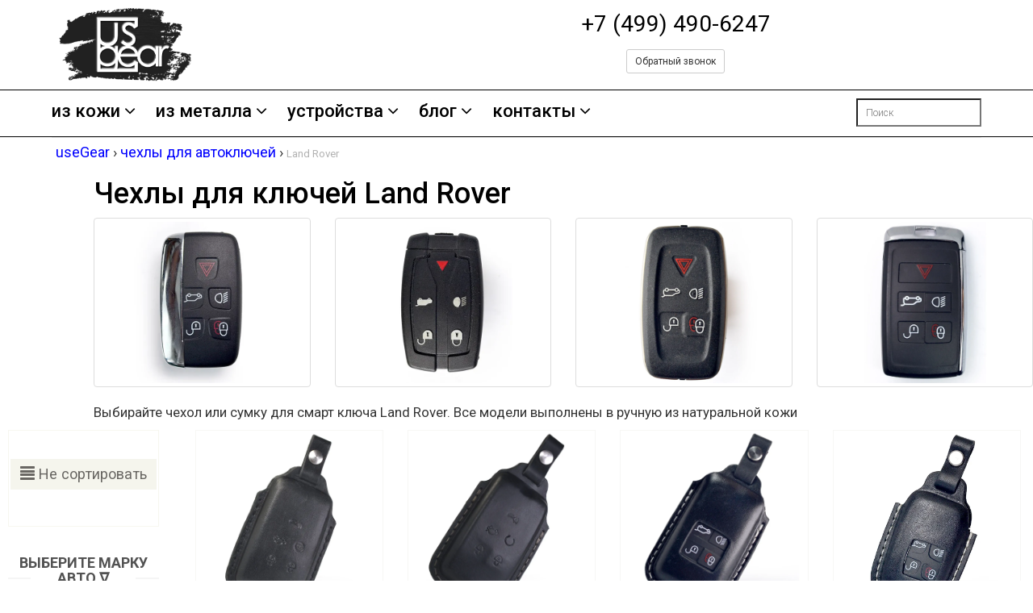

--- FILE ---
content_type: text/html
request_url: https://usegear.ru/keyholder/car/land-rover/
body_size: 10158
content:
<!DOCTYPE html>
<html lang="ru" xmlns:og="http://ogp.me/ns#" > 
<head>

    <meta name="yandex-verification" content="8c4bb4b2c6b7cef7" />
	<meta http-equiv="Content-Language" content="ru" /><meta http-equiv="Content-Type" content="text/html; charset=windows-1251" /> 
    <meta name="viewport" content="width=device-width, initial-scale=1.0">
	<meta content="index, follow" name="robots" />   
    <meta name="description" content="Чехлы и сумки для автомобильных смарт ключей Land Rover. Поможем в выборе из 8-и моделей. useGear +7 (499) 490-6247"/>

<title>Кожаные чехлы для ключей Land Rover</title>    	<link rel="preload" as="font" type="font/woff" href="https://usegear.ru/fonts/fontawesome-webfont.woff">
    <link rel="preload" as="font" type="font/woff" href="https://usegear.ru/fonts/glyphicons-halflings-regular.woff">
    <link href="https://usegear.ru/css/bootstrap.min.css" rel="stylesheet">
	<link href="https://usegear.ru/css/main.css" rel="stylesheet">
	<link href="https://usegear.ru/css/font-awesome.min.css" rel="stylesheet">
		<!--<link href="https://usegear.ru/otsyv/ratings/src/rateit.css" rel="stylesheet">-->
    <link href="https://usegear.ru/css/my.css" rel="stylesheet">
    <!--[if lt IE 9]>
    <script src="js/html5shiv.js"></script>
    <script src="js/respond.min.js"></script>
    <![endif]-->       
	<link rel="shortcut icon" href="https://usegear.ru/images/ico/favicon.ico" type="image/x-icon" />
	<link rel="icon" type="image/svg+xml" href="https://usegear.ru/images/ico/favicon.svg">
    <link rel="apple-touch-icon-precomposed" sizes="144x144" href="https://usegear.ru/images/ico/apple-touch-icon-144-precomposed.png">
    <link rel="apple-touch-icon-precomposed" sizes="114x114" href="https://usegear.ru/images/ico/apple-touch-icon-114-precomposed.png">
    <link rel="apple-touch-icon-precomposed" sizes="72x72" href="https://usegear.ru/images/ico/apple-touch-icon-72-precomposed.png">
    <link rel="apple-touch-icon-precomposed" href="https://usegear.ru/images/ico/apple-touch-icon-57-precomposed.png">
   
<!-- Yandex.Metrika counter -->
<script type="text/javascript" >
   (function(m,e,t,r,i,k,a){m[i]=m[i]||function(){(m[i].a=m[i].a||[]).push(arguments)};
   m[i].l=1*new Date();k=e.createElement(t),a=e.getElementsByTagName(t)[0],k.async=1,k.src=r,a.parentNode.insertBefore(k,a)})
   (window, document, "script", "https://mc.yandex.ru/metrika/tag.js", "ym");

   ym(47007816, "init", {
        clickmap:true,
        trackLinks:true,
        accurateTrackBounce:true,
        webvisor:true,
        ecommerce:"dataLayer"
   });
</script>
<noscript><div><img src="https://mc.yandex.ru/watch/47007816" style="position:absolute; left:-9999px;" alt="" /></div></noscript>
<!-- /Yandex.Metrika counter -->

<!-- Global site tag (gtag.js) - Google Analytics -->
<script async src="https://www.googletagmanager.com/gtag/js?id=G-D02EM2WWRK"></script>
<script>
  window.dataLayer = window.dataLayer || [];
  function gtag(){dataLayer.push(arguments);}
  gtag('js', new Date());

  gtag('config', 'G-D02EM2WWRK');
</script>




 <!-- Top.Mail.Ru counter -->
<script type="text/javascript">
var _tmr = window._tmr || (window._tmr = []);
_tmr.push({id: "3321440", type: "pageView", start: (new Date()).getTime()});
(function (d, w, id) {
  if (d.getElementById(id)) return;
  var ts = d.createElement("script"); ts.type = "text/javascript"; ts.async = true; ts.id = id;
  ts.src = "https://top-fwz1.mail.ru/js/code.js";
  var f = function () {var s = d.getElementsByTagName("script")[0]; s.parentNode.insertBefore(ts, s);};
  if (w.opera == "[object Opera]") { d.addEventListener("DOMContentLoaded", f, false); } else { f(); }
})(document, window, "tmr-code");
</script>
<noscript><div><img src="https://top-fwz1.mail.ru/counter?id=3321440;js=na" style="position:absolute;left:-9999px;" alt="Top.Mail.Ru" /></div></noscript>
<!-- /Top.Mail.Ru counter -->

      <link rel="canonical" href="https://usegear.ru/keyholder/car/land-rover/"/>
      <meta property="og:url" content="https://usegear.ru/keyholder/car/land-rover/"/>
   
</head>

<body itemscope itemtype="http://schema.org/WebPage">
<!-- Google Tag Manager (noscript) -->
<noscript><iframe src="https://www.googletagmanager.com/ns.html?id=GTM-MPJX5QW"
height="0" width="0" style="display:none;visibility:hidden"></iframe></noscript>
<!-- End Google Tag Manager (noscript) -->

<header id="header">	
<div class="header-bottom">
  <div class="container" itemscope itemtype="http://schema.org/Organization">
	<div class="row">
        <div class="col-md-4 col-lg-4 col-sm-4 col-xs-4">
						<div class="logo pull-left">
						 
						 <div class="hidden-xs"><a href="/" itemprop="url">
							<picture>
							<source type="image/webp" srcset="https://usegear.ru/templates/logo.webp">
							   <source type="image/jpg" srcset="https://usegear.ru/templates/logo.png">
							   <img itemprop="logo" src="https://usegear.ru/templates/logo.png" class="girl img-responsive" alt="Магазин usegear.ru" width="50%">
                            </picture>
							</a>
							</div><div class="visible-xs"><a href="/" itemprop="url">
                             <picture>
							 <source type="image/webp" srcset="https://usegear.ru/templates/logo-q.webp">
							   <source type="image/jpg" srcset="https://usegear.ru/templates/logo-q.png">
							   <img itemprop="logo" src="https://usegear.ru/templates/logo-q.png" class="girl img-responsive" alt="Магазин usegear.ru" width="99%">
                            </picture>
							</a></div>							
						</div>
						
						
		</div>
		<div class="col-md-8 col-lg-8 col-sm-8 col-xs-8" style="text-align:center;">		                  <meta itemprop="name" content="usegear.ru"/>
						  <meta itemprop="address" content="Россия, г. Москва, ул. Обручева 27к8 1-й этаж. офис 111"/>
                        
                          <p class="text-nowrap" style="white-space:nowrap;"><a class="hidden-xs header-text" itemprop="telephone" href="tel:+7 (499) 490-6247">+7 (499) 490-6247</a>
						  <a class="visible-xs header-text" itemprop="telephone" style="font-size: 130%;" href="tel:+7 (499) 490-6247">+7 (499) 490-6247</a>
						  <p>
						  <div class="col-xs-6 text-center">
						  <a class="visible-xs" href="https://wa.me/message/JVO6MHM6GHCEL1">
						  <picture>
                           <source type="image/webp" srcset="/templates/whatsapp.webp" width="50px">
                           <source type="image/png" srcset="/templates/whatsapp.png" width="50px">
                           <img src="/templates/whatsapp.png" alt="whatsapp" width="50px">
                          </picture>
						  </a>	
						  </div>
						  
						    <div class="col-xs-6 text-center">
						  <a class="visible-xs" href="https://t.me/usegear">
						  <picture>
                           <source type="image/webp" srcset="/templates/telegram.webp" width="50px">
                           <source type="image/png" srcset="/templates/telegram.png" width="50px">
                           <img src="/templates/telegram.png" alt="telegram" width="50px">
                          </picture>
						  </a>	
						  </div>
						  </p>					
						  </p>
						  <p class="text-center hidden-xs"><button type="button" class="btn btn-default btn-sm" data-toggle="modal" data-target="#myModal">Обратный звонок</button></p>
						
		               
        </div>

 <p class="text-center"><span style="color:black;white-space:normal;">
						    						  </span>
						  </p>

	</div>
	  



  </div>
</div>

<div class="header-bottom header-bottom-menu"><!--header-bottom-->
			<div class="container">
				<div class="row">
					<div class="col-sm-12 col-md-10 col-lg-10">
						<div class="navbar-header">

							<button type="button" class="navbar-toggle" data-toggle="collapse" data-target=".navbar-collapse">
								<span class="sr-only">Меню</span>
								<span class="icon-bar"></span>
								<span class="icon-bar"></span>
								<span class="icon-bar"></span>

							</button>
							<a class="button navbar-toggle pull-left" style="background-color:#4d4d4d;color: #fff;" href="https://usegear.ru/store/">Каталог</a><a class="button navbar-toggle pull-left" style="background-color:#4d4d4d;color: #fff;" href="https://usegear.ru/chat/">Консультант</a>						</div>
                        <div class="mainmenu pull-left visible-xs">
							<ul class="nav navbar-nav collapse navbar-collapse">
							   <li class="dropdown" style="padding-left:15px;"><a href="https://usegear.ru/keyholder/" title="чехлы для автоключей" style="font-weight:500;">Для авто ключей</a></li><li class="dropdown" style="padding-left:15px;"><a href="https://usegear.ru/hat/" title="Шапки рукавицы для бани" style="font-weight:500;">Банные шапки</a></li><li class="dropdown" style="padding-left:15px;"><a href="https://usegear.ru/belt/" title="Ремни" style="font-weight:500;">Ремни</a></li><li class="dropdown" style="padding-left:15px;"><a href="https://usegear.ru/metall/" title="Изделия из металла" style="font-weight:500;">Изделия из металла</a></li><li class="dropdown"><div style="border-top: 1px solid #fff;"></div></li><li class="dropdown"><a href="https://usegear.ru/store/about-us/" title="Наши контакты" style="font-weight:500;font-size:220%;">Наши контакты</a></li><li class="dropdown"><a href="https://usegear.ru/review/" title="Блог" style="font-weight:400;">Блог</a></li>							    <li class="dropdown">
	   <form method="get" action="https://usegear.ru/search/site" id="search-form-xs" autocomplete="off">
							<input type="search" name="words" placeholder="Поиск" id="search-words-xs" style="width:100%;" />
						
	   </form>

</li>							</ul>
                        </div>
						<div class="mainmenu pull-left hidden-xs">
							<ul class="nav navbar-nav collapse navbar-collapse" style="padding-top:5px;">

<li class="dropdown"><a href="https://usegear.ru/store/" title="изделия из кожи" style="font-weight:500;">из кожи<i class="fa fa-angle-down"></i></a><ul role="menu" class="sub-menu"><li style="white-space:nowrap;"><a href="https://usegear.ru/keyholder/" title="чехлы для автоключей">для автоключей</a></li><li style="white-space:nowrap;"><a href="https://usegear.ru/hat/" title="Шапки рукавицы для бани">шапки и рукавицы</a></li><li style="white-space:nowrap;"><a href="https://usegear.ru/case/" title="Чехлы">чехлы</a></li><li style="white-space:nowrap;"><a href="https://usegear.ru/wallet/" title="Кошельки">кошельки</a></li><li style="white-space:nowrap;"><a href="https://usegear.ru/belt/" title="Ремни">ремни</a></li><li style="white-space:nowrap;"><a href="https://usegear.ru/mat/" title="Коврики для мыши">коврики</a></li><li style="white-space:nowrap;"><a href="https://usegear.ru/braslety/" title="Браслеты">браслеты</a></li></ul></li><li class="dropdown"><a href="https://usegear.ru/metall/" title="изделия из металлов" style="font-weight:500;">из металла<i class="fa fa-angle-down"></i></a><ul role="menu" class="sub-menu"><li style="white-space:nowrap;"><a href="https://usegear.ru/metall/material/titan/" title="Изделия из титана">из титана</a></li><li style="white-space:nowrap;"><a href="https://usegear.ru/metall/material/latun/" title="Изделия из латуни">из латуни</a></li><li style="white-space:nowrap;"><hr></li><li style="white-space:nowrap;"><a href="https://usegear.ru/furnitura/" title="Латунная и стальная фурнитура ">фурнитура</a></li><li style="white-space:nowrap;"><a href="https://usegear.ru/kovka/" title="Кованные изделия, скульптуры ">кованные изделия</a></li></ul></li><li class="dropdown"><a href="https://usegear.ru/other/" title="Товары для дома, кемпинга и другие устройства" style="font-weight:500;">устройства<i class="fa fa-angle-down"></i></a><ul role="menu" class="sub-menu"><li style="white-space:nowrap;"><a href="https://usegear.ru/clock/" title="Часы, будильники и ночники ">часы и ночники</a></li><li style="white-space:nowrap;"><a href="https://usegear.ru/other/model/coffe/" title="Кофеварки и кофемолки ">все для кофе</a></li><li style="white-space:nowrap;"><a href="https://usegear.ru/other/model/uvlajniteli/" title="Увлажнители для лица и увлажнители воздуха">увлажнители</a></li></ul></li><li class="dropdown"><a href="https://usegear.ru/review/" title="Статьи и обзоры" style="font-weight:500;">блог<i class="fa fa-angle-down"></i></a><ul role="menu" class="sub-menu"><li style="white-space:nowrap;"><a href="https://usegear.ru./review/kozha-s-kotoroy-mi-rabotaem/" title="Выбирайте цвет и артикул кожи">Выбирайте кожу</a></li><li style="white-space:nowrap;"><a href="https://usegear.ru/review/ustroistvo-ekraniruchego-chehla/" title="Экранирующие чехлы">RFID блокировка</a></li><li style="white-space:nowrap;"><a href="https://usegear.ru/review/kak-opredelit-razmer-remnya/" title="Как определить длину ремня">Длина ремня</a></li></ul></li><li class="dropdown"><a href="https://usegear.ru/store/about-us/" title="Наши контакты" style="font-weight:500;">контакты<i class="fa fa-angle-down"></i></a><ul role="menu" class="sub-menu"><li style="white-space:nowrap;"><a href="https://usegear.ru/store/oplata/" title="Условия оплаты и доставки заказов">Оплата и доставка</a></li><li style="white-space:nowrap;"><a href="https://usegear.ru/store/about-us/" title="Адрес офиса и самовывоз заказов">Адрес офиса</a></li><li style="white-space:nowrap;"><a href="https://usegear.ru/store/city/" title="Точки выдачи товара по всей России">Ваш город?</a></li><li style="white-space:nowrap;"><a href="https://usegear.ru/store/info/" title="О нашем магазине">О магазине</a></li><li style="white-space:nowrap;"><a href="https://usegear.ru/store/garanty/" title="Условия гарантийного обслуживания">Гарантия и возврат</a></li></ul></li>
								
							
								
							</ul>
						</div>
					</div>
<div class="col-sm-2 hidden-xs hidden-sm">
	<div class="search_box pull-right">
	   <form method="get" action="https://usegear.ru/search/site" id="search-form" autocomplete="off">
							<input type="search" name="words" placeholder="Поиск" id="search-words" />
						
	   </form>
	</div>
</div>



					
				</div>
			</div>
		</div><!--/header-bottom-->
	</header>
  <div class="container">
			<div class="row">
<div class="col-md-12" style="font-size: 95%;">
  <div style="border-top: 1px solid #eee;padding:5px 0px 0px 5px;" itemscope itemtype="http://schema.org/BreadcrumbList">	
   <span itemprop="itemListElement" itemscope itemtype="http://schema.org/ListItem">
	 <a href="https://usegear.ru/store/" itemprop="item" class="crumb_"><span itemprop="name">useGear</span></a><span class="crumb_"> &#8250; </span>
     <meta itemprop="position" content="1" />
   </span>
   <span itemprop="itemListElement" itemscope itemtype="http://schema.org/ListItem">
		<a href="https://usegear.ru/keyholder/" itemprop="item" class="crumb_"><span itemprop="name">чехлы для автоключей</span>	</a>	
			<span class="crumb_"> &#8250; </span>	 
	    <meta itemprop="position" content="2" />
   </span>	
   <span style="color:#B2B2B2;">Land Rover</span>
  
  </div>
</div>
</div>
</div><div class="container" style="overflow:hidden;margin: unset;width: 100%;">
 <div class="row">
   

<div class="col-sm-12" style="padding-left:10%;"><h1>Чехлы для ключей Land Rover</h1><div class="row"><div class="col-sm-3 col-xs-6"><div class="thumbnail text-center"><a href="/keyholder/car/land-rover/land-rover-key/"><picture><source type="image/webp" srcset="https://usegear.ru//katalog/usegear/keyholder/land-rever-key-500.webp"><source type="image/jpg" srcset="https://usegear.ru//katalog/usegear/keyholder/land-rever-key-500.jpg"><img src="https://usegear.ru//katalog/usegear/keyholder/land-rever-key-500.jpg"  alt="Чехлы для ключа Land Rover" width="90%" style="width:80%;max-width:200px;"></picture></a></div></div><div class="col-sm-3 col-xs-6"><div class="thumbnail text-center"><a href="/keyholder/car/land-rover/land-rover/"><picture><source type="image/webp" srcset="https://usegear.ru//katalog/usegear/keyholder/land-rever-500.webp"><source type="image/jpg" srcset="https://usegear.ru//katalog/usegear/keyholder/land-rever-500.jpg"><img src="https://usegear.ru//katalog/usegear/keyholder/land-rever-500.jpg"  alt="Ключ Land Rover" width="90%" style="width:80%;max-width:200px;"></picture></a></div></div><div class="col-sm-3 col-xs-6"><div class="thumbnail text-center"><a href="/keyholder/car/land-rover/land-rover-5/"><picture><source type="image/webp" srcset="https://usegear.ru//katalog/usegear/keyholder/land-rover-5.webp"><source type="image/jpg" srcset="https://usegear.ru//katalog/usegear/keyholder/land-rover-5.jpg"><img src="https://usegear.ru//katalog/usegear/keyholder/land-rover-5.jpg"  alt="Ключ Land Rover" width="90%" style="width:80%;max-width:200px;"></picture></a></div></div><div class="col-sm-3 col-xs-6"><div class="thumbnail text-center"><a href="/keyholder/car/land-rover/land-rover-2020/"><picture><source type="image/webp" srcset="https://usegear.ru//katalog/usegear/keyholder/land-rover-2020-key.webp"><source type="image/jpg" srcset="https://usegear.ru//katalog/usegear/keyholder/land-rover-2020-key.jpg"><img src="https://usegear.ru//katalog/usegear/keyholder/land-rover-2020-key.jpg"  alt="Ключ Land Rover" width="90%" style="width:80%;max-width:200px;"></picture></a></div></div></div><p style="font-size:120%;">Выбирайте чехол или сумку для смарт ключа Land Rover. Все модели выполнены в ручную из натуральной кожи</p>    
   </div>
</div>
</div>


<div style="padding-right:0px;padding-left:10px;overflow:hidden;">
			<div class="row">
				
				
<div class="col-sm-2">
<div class="left-sidebar hidden-xs hidden-sm">						

     <div class="panel-group category-products text-center"><br/>
	    <a href="https://usegear.ru/keyholder/" class="btn btn-default add-to-cart" style="font-size: 130%;"><i class="glyphicon glyphicon-align-justify"></i>Не сортировать</a>
</div></div><div class="navbar-header visible-xs">
	    <a href="https://usegear.ru/keyholder/" class="btn btn-default add-to-cart" style="font-size: 130%;"><i class="glyphicon glyphicon-align-justify"></i>Не сортировать</a>

<button type="button" class="navbar-toggle" data-toggle="collapse" data-target=".navbar-collapse1">
	<span class="button pull-left" style="font-size:200%;color:#fff;">Выберите марку авто &#5121;</span>
</button>
<div class="mainmenu pull-left visible-xs">
							<ul class="nav navbar-nav collapse navbar-collapse1">
<li class="dropdown text-center" style="font-size:150%;color:#fff;background-color:rgba(0, 0, 0, 0.4);"></li><li class="dropdown" style="background-color:rgba(0, 0, 0, 0.4);"><a href="https://usegear.ru/keyholder/car/metki/"  >для Меток</a></li><li class="dropdown" style="background-color:rgba(0, 0, 0, 0.4);"><a href="https://usegear.ru/keyholder/car/bmw/"  >BMW</a></li><li class="dropdown" style="background-color:rgba(0, 0, 0, 0.4);"><a href="https://usegear.ru/keyholder/car/mercedes/"  >Mercedes</a></li><li class="dropdown" style="background-color:rgba(0, 0, 0, 0.4);"><a href="https://usegear.ru/keyholder/car/kia/"  >KIA</a></li><li class="dropdown" style="background-color:rgba(0, 0, 0, 0.4);"><a href="https://usegear.ru/keyholder/car/hyundai/"  >Hyundai</a></li><li class="dropdown" style="background-color:rgba(0, 0, 0, 0.4);"><a href="https://usegear.ru/keyholder/car/toyota/"  >Toyota</a></li><li class="dropdown" style="background-color:rgba(0, 0, 0, 0.4);"><a href="https://usegear.ru/keyholder/car/lexus/"  >Lexus</a></li><li class="dropdown" style="background-color:rgba(0, 0, 0, 0.4);"><a href="https://usegear.ru/keyholder/car/audi/"  >AUDI</a></li><li class="dropdown" style="background-color:rgba(0, 0, 0, 0.4);"><a href="https://usegear.ru/keyholder/car/volkswagen/"  >Volkswagen</a></li><li class="dropdown" style="background-color:rgba(0, 0, 0, 0.4);"><a href="https://usegear.ru/keyholder/car/nissan/"  >Nissan</a></li><li class="dropdown" style="font-size:150%;background-color:rgba(0, 0, 0, 0.4);">Land Rover</li><li class="dropdown" style="background-color:rgba(0, 0, 0, 0.4);"><a href="https://usegear.ru/keyholder/car/mazda/"  >Mazda</a></li><li class="dropdown" style="background-color:rgba(0, 0, 0, 0.4);"><a href="https://usegear.ru/keyholder/car/great-wall/"  >Great Wall</a></li><li class="dropdown" style="background-color:rgba(0, 0, 0, 0.4);"><a href="https://usegear.ru/keyholder/car/geely/"  >Geely</a></li><li class="dropdown" style="background-color:rgba(0, 0, 0, 0.4);"><a href="https://usegear.ru/keyholder/car/chery/"  >Chery</a></li><li class="dropdown" style="background-color:rgba(0, 0, 0, 0.4);"><a href="https://usegear.ru/keyholder/car/porsche/"  >Porsche</a></li><li class="dropdown" style="background-color:rgba(0, 0, 0, 0.4);"><a href="https://usegear.ru/keyholder/car/volvo/"  >Volvo</a></li><li class="dropdown" style="background-color:rgba(0, 0, 0, 0.4);"><a href="https://usegear.ru/keyholder/car/lada/"  >Лада и Рено</a></li><li class="dropdown" style="background-color:rgba(0, 0, 0, 0.4);"><a href="https://usegear.ru/keyholder/car/universal/"  >Универсальные</a></li><li class="dropdown" style="background-color:rgba(0, 0, 0, 0.4);"><a href="https://usegear.ru/keyholder/car/shield/"  >Экранирующие чехлы</a></li><li class="dropdown" style="background-color:rgba(0, 0, 0, 0.4);"><a href="https://usegear.ru/moto/"  >для мотоциклов</a></li><li class="dropdown" style="background-color:rgba(0, 0, 0, 0.4);"><a href="https://usegear.ru/keyholder/car/jeep/"  >Jeep</a></li><li class="dropdown" style="background-color:rgba(0, 0, 0, 0.4);"><a href="https://usegear.ru/keyholder/car/mitsubishi/"  >Mitsubishi</a></li><li class="dropdown" style="background-color:rgba(0, 0, 0, 0.4);"><a href="https://usegear.ru/keyholder/car/subaru/"  >Subaru</a></li><li class="dropdown" style="background-color:rgba(0, 0, 0, 0.4);"><a href="https://usegear.ru/keyholder/car/mini/"  >MINI</a></li><li class="dropdown" style="background-color:rgba(0, 0, 0, 0.4);"><a href="https://usegear.ru/keyholder/car/chevrolet/"  >Chevrolet</a></li><li class="dropdown" style="background-color:rgba(0, 0, 0, 0.4);"><a href="https://usegear.ru/keyholder/car/suzuki/"  >Suzuki</a></li><li class="dropdown" style="background-color:rgba(0, 0, 0, 0.4);"><a href="https://usegear.ru/keyholder/car/opel/"  >Opel</a></li><li class="dropdown" style="background-color:rgba(0, 0, 0, 0.4);"><a href="https://usegear.ru/keyholder/car/infiniti/"  >Infiniti</a></li><li class="dropdown" style="background-color:rgba(0, 0, 0, 0.4);"><a href="https://usegear.ru/keyholder/car/ford/"  >Ford</a></li><li class="dropdown" style="background-color:rgba(0, 0, 0, 0.4);"><a href="https://usegear.ru/keyholder/car/honda/"  >Honda</a></li><li class="dropdown" style="background-color:rgba(0, 0, 0, 0.4);"><a href="https://usegear.ru/keyholder/car/lixiang/"  >LiXiang</a></li><li class="dropdown" style="background-color:rgba(0, 0, 0, 0.4);"><a href="https://usegear.ru/keyholder/car/exeed/"  >Exeed</a></li><li class="dropdown" style="background-color:rgba(0, 0, 0, 0.4);"><a href="https://usegear.ru/keyholder/car/skoda/"  >&#352;koda</a></li><li class="dropdown" style="background-color:rgba(0, 0, 0, 0.4);"><a href="https://usegear.ru/keyholder/car/cadillac/"  >Cadillac</a></li><li class="dropdown" style="background-color:rgba(0, 0, 0, 0.4);"><a href="https://usegear.ru/keyholder/car/chrysler/"  >Chrysler</a></li><li class="dropdown" style="background-color:rgba(0, 0, 0, 0.4);"><a href="https://usegear.ru/keyholder/car/tesla/"  >Tesla</a></li><li class="dropdown" style="background-color:rgba(0, 0, 0, 0.4);"><a href="https://usegear.ru/keyholder/car/jetour/"  >Jetour</a></li><li class="dropdown" style="background-color:rgba(0, 0, 0, 0.4);"><a href="https://usegear.ru/keyholder/car/byd/"  >BYD</a></li><li class="dropdown" style="background-color:rgba(0, 0, 0, 0.4);"><a href="https://usegear.ru/key/"  >Кожаные ключницы</a></li>
             </ul>
         </div>
</div><div class="left-sidebar hidden-xs"><h2 style="color:#525252;">Выберите марку авто &#5121;</h2><div class="panel-group category-products" style="white-space:nowrap;overflow:hidden;"><div class="panel-heading"><a href="https://usegear.ru/keyholder/car/metki/" class="panel-title" style="font-size:130%;">для Меток</a></div><div class="panel-heading"><a href="https://usegear.ru/keyholder/car/bmw/" class="panel-title" style="font-size:130%;">BMW</a></div><div class="panel-heading"><a href="https://usegear.ru/keyholder/car/mercedes/" class="panel-title" style="font-size:130%;">Mercedes</a></div><div class="panel-heading"><a href="https://usegear.ru/keyholder/car/kia/" class="panel-title" style="font-size:130%;">KIA</a></div><div class="panel-heading"><a href="https://usegear.ru/keyholder/car/hyundai/" class="panel-title" style="font-size:130%;">Hyundai</a></div><div class="panel-heading"><a href="https://usegear.ru/keyholder/car/toyota/" class="panel-title" style="font-size:130%;">Toyota</a></div><div class="panel-heading"><a href="https://usegear.ru/keyholder/car/lexus/" class="panel-title" style="font-size:130%;">Lexus</a></div><div class="panel-heading"><a href="https://usegear.ru/keyholder/car/audi/" class="panel-title" style="font-size:130%;">AUDI</a></div><div class="panel-heading"><a href="https://usegear.ru/keyholder/car/volkswagen/" class="panel-title" style="font-size:130%;">Volkswagen</a></div><div class="panel-heading"><a href="https://usegear.ru/keyholder/car/nissan/" class="panel-title" style="font-size:130%;">Nissan</a></div><div class="panel-heading"><span style="font-size:150%;color:#d51007;">Land Rover</span></div><div class="panel-heading"><a href="https://usegear.ru/keyholder/car/mazda/" class="panel-title" style="font-size:130%;">Mazda</a></div><div class="panel-heading"><a href="https://usegear.ru/keyholder/car/great-wall/" class="panel-title" style="font-size:130%;">Great Wall</a></div><div class="panel-heading"><a href="https://usegear.ru/keyholder/car/geely/" class="panel-title" style="font-size:130%;">Geely</a></div><div class="panel-heading"><a href="https://usegear.ru/keyholder/car/chery/" class="panel-title" style="font-size:130%;">Chery</a></div><div class="panel-heading"><a href="https://usegear.ru/keyholder/car/porsche/" class="panel-title" style="font-size:130%;">Porsche</a></div><div class="panel-heading"><a href="https://usegear.ru/keyholder/car/volvo/" class="panel-title" style="font-size:130%;">Volvo</a></div><div class="panel-heading"><a href="https://usegear.ru/keyholder/car/lada/" class="panel-title" style="font-size:130%;">Лада и Рено</a></div><div class="panel-heading"><a href="https://usegear.ru/keyholder/car/universal/" class="panel-title" style="font-size:130%;">Универсальные</a></div><div class="panel-heading"><a href="https://usegear.ru/keyholder/car/shield/" class="panel-title" style="font-size:130%;">Экранирующие чехлы</a></div><div class="panel-heading"><a href="https://usegear.ru/moto/" class="panel-title" style="font-size:130%;color:#3eb5f1;">для мотоциклов</a></div><div class="panel-heading"><a href="https://usegear.ru/keyholder/car/jeep/" class="panel-title" style="font-size:130%;">Jeep</a></div><div class="panel-heading"><a href="https://usegear.ru/keyholder/car/mitsubishi/" class="panel-title" style="font-size:130%;">Mitsubishi</a></div><div class="panel-heading"><a href="https://usegear.ru/keyholder/car/subaru/" class="panel-title" style="font-size:130%;">Subaru</a></div><div class="panel-heading"><a href="https://usegear.ru/keyholder/car/mini/" class="panel-title" style="font-size:130%;">MINI</a></div><div class="panel-heading"><a href="https://usegear.ru/keyholder/car/chevrolet/" class="panel-title" style="font-size:130%;">Chevrolet</a></div><div class="panel-heading"><a href="https://usegear.ru/keyholder/car/suzuki/" class="panel-title" style="font-size:130%;">Suzuki</a></div><div class="panel-heading"><a href="https://usegear.ru/keyholder/car/opel/" class="panel-title" style="font-size:130%;">Opel</a></div><div class="panel-heading"><a href="https://usegear.ru/keyholder/car/infiniti/" class="panel-title" style="font-size:130%;">Infiniti</a></div><div class="panel-heading"><a href="https://usegear.ru/keyholder/car/ford/" class="panel-title" style="font-size:130%;">Ford</a></div><div class="panel-heading"><a href="https://usegear.ru/keyholder/car/honda/" class="panel-title" style="font-size:130%;">Honda</a></div><div class="panel-heading"><a href="https://usegear.ru/keyholder/car/lixiang/" class="panel-title" style="font-size:130%;">LiXiang</a></div><div class="panel-heading"><a href="https://usegear.ru/keyholder/car/exeed/" class="panel-title" style="font-size:130%;">Exeed</a></div><div class="panel-heading"><a href="https://usegear.ru/keyholder/car/skoda/" class="panel-title" style="font-size:130%;">&#352;koda</a></div><div class="panel-heading"><a href="https://usegear.ru/keyholder/car/cadillac/" class="panel-title" style="font-size:130%;">Cadillac</a></div><div class="panel-heading"><a href="https://usegear.ru/keyholder/car/chrysler/" class="panel-title" style="font-size:130%;">Chrysler</a></div><div class="panel-heading"><a href="https://usegear.ru/keyholder/car/tesla/" class="panel-title" style="font-size:130%;">Tesla</a></div><div class="panel-heading"><a href="https://usegear.ru/keyholder/car/jetour/" class="panel-title" style="font-size:130%;">Jetour</a></div><div class="panel-heading"><a href="https://usegear.ru/keyholder/car/byd/" class="panel-title" style="font-size:130%;">BYD</a></div><div class="panel-heading"><a href="https://usegear.ru/key/" class="panel-title" style="font-size:130%;color:#3eb5f1;">Кожаные ключницы</a></div></div></div></div><div class="col-sm-10">

						<div class="col-md-3">
							<div class="product-image-wrapper">
								<div class="single-products">
										<div class="productinfo text-center">
										 
										  <a href="https://usegear.ru/keyholder/land-rover-2020-in-black/"><picture><source type="image/webp" srcset="https://usegear.ru//katalog/usegear/keyholder/land-rover-2020-in-black_m.webp" width="100%"><source type="image/jpg" srcset="https://usegear.ru//katalog/usegear/keyholder/land-rover-2020-in-black_m.jpg" width="100%"><img src="https://usegear.ru//katalog/usegear/keyholder/land-rover-2020-in-black_m.jpg" class="girl img-responsive" alt="Land Rover черный" width="100%">
</picture></a><p style="height:15px;text-decoration:line-through;color:#acacac;font-size:24px;"></p><p style="height:30px;"><price> 2 290 &#8381;</price></p>
											<p style="height:40px;overflow:hidden;"><a class="text-primary"  href="https://usegear.ru/keyholder/land-rover-2020-in-black/">Land Rover черный</a></p>
<p style="height:35px;"><a rel="nofollow" href="https://usegear.ru/keyholder/land-rover-2020-in-black/basket/add/" class="btn btn-default add-to-cart"

onclick="gtag('event', 'add_to_cart', {
  'items': [
    {
      'id': 'land-rover-2020-in-black',
      'name': 'Чехол для ключа Land Rover 2020, в черном [UG8513]',
      'list_name': 'keyholder',
      'list_position': 576,
      'quantity': 1,
      'price': ''
    }
  ]
});"


><i class="fa fa-shopping-cart"></i>в корзину</a></p>
<p style="color:;height:15px;"></p>


										</div>
										
								</div>
								
							</div>
						</div>



						<div class="col-md-3">
							<div class="product-image-wrapper">
								<div class="single-products">
										<div class="productinfo text-center">
										 
										  <a href="https://usegear.ru/keyholder/land-rover-2020-but-black/"><picture><source type="image/webp" srcset="https://usegear.ru//katalog/usegear/keyholder/land-rover-2020-but-black_m.webp" width="100%"><source type="image/jpg" srcset="https://usegear.ru//katalog/usegear/keyholder/land-rover-2020-but-black_m.jpg" width="100%"><img src="https://usegear.ru//katalog/usegear/keyholder/land-rover-2020-but-black_m.jpg" class="girl img-responsive" alt="Land Rover черный" width="100%">
</picture></a><p style="height:15px;text-decoration:line-through;color:#acacac;font-size:24px;"></p><p style="height:30px;"><price> 2 990 &#8381;</price></p>
											<p style="height:40px;overflow:hidden;"><a class="text-primary"  href="https://usegear.ru/keyholder/land-rover-2020-but-black/">Land Rover черный</a></p>
<p style="height:35px;"><a rel="nofollow" href="https://usegear.ru/keyholder/land-rover-2020-but-black/basket/add/" class="btn btn-default add-to-cart"

onclick="gtag('event', 'add_to_cart', {
  'items': [
    {
      'id': 'land-rover-2020-but-black',
      'name': 'Чехол для ключа Land Rover 2020, Buttero черный [UG8492]',
      'list_name': 'keyholder',
      'list_position': 565,
      'quantity': 1,
      'price': ''
    }
  ]
});"


><i class="fa fa-shopping-cart"></i>в корзину</a></p>
<p style="color:;height:15px;"></p>


										</div>
										
								</div>
								
							</div>
						</div>



						<div class="col-md-3">
							<div class="product-image-wrapper">
								<div class="single-products">
										<div class="productinfo text-center">
										 
										  <a href="https://usegear.ru/keyholder/land-rover-2020-black/"><picture><source type="image/webp" srcset="https://usegear.ru//katalog/usegear/keyholder/land-rover-2020-black_m.webp" width="100%"><source type="image/jpg" srcset="https://usegear.ru//katalog/usegear/keyholder/land-rover-2020-black_m.jpg" width="100%"><img src="https://usegear.ru//katalog/usegear/keyholder/land-rover-2020-black_m.jpg" class="girl img-responsive" alt="Land Rover черный" width="100%">
</picture></a><p style="height:15px;text-decoration:line-through;color:#acacac;font-size:24px;"></p><p style="height:30px;"><price> 1 990 &#8381;</price></p>
											<p style="height:40px;overflow:hidden;"><a class="text-primary"  href="https://usegear.ru/keyholder/land-rover-2020-black/">Land Rover черный</a></p>
<p style="height:35px;"><a rel="nofollow" href="https://usegear.ru/keyholder/land-rover-2020-black/basket/add/" class="btn btn-default add-to-cart"

onclick="gtag('event', 'add_to_cart', {
  'items': [
    {
      'id': 'land-rover-2020-black',
      'name': 'Чехол для ключа Land Rover 2020, черный [UG8079]',
      'list_name': 'keyholder',
      'list_position': 326,
      'quantity': 1,
      'price': ''
    }
  ]
});"


><i class="fa fa-shopping-cart"></i>в корзину</a></p>
<p style="color:;height:15px;"></p>


										</div>
										
								</div>
								
							</div>
						</div>



						<div class="col-md-3">
							<div class="product-image-wrapper">
								<div class="single-products">
										<div class="productinfo text-center">
										 
										  <a href="https://usegear.ru/keyholder/fix-land-rover-jaguar-skin/"><picture><source type="image/webp" srcset="https://usegear.ru//katalog/usegear/keyholder/fix-land-rover-jaguar-skin_m.webp" width="100%"><source type="image/jpg" srcset="https://usegear.ru//katalog/usegear/keyholder/fix-land-rover-jaguar-skin_m.jpg" width="100%"><img src="https://usegear.ru//katalog/usegear/keyholder/fix-land-rover-jaguar-skin_m.jpg" class="girl img-responsive" alt="Fix Land Rover черный" width="100%">
</picture></a><p style="height:15px;text-decoration:line-through;color:#acacac;font-size:24px;"></p><p style="height:30px;"><price> 1 790 &#8381;</price></p>
											<p style="height:40px;overflow:hidden;"><a class="text-primary"  href="https://usegear.ru/keyholder/fix-land-rover-jaguar-skin/">Fix Land Rover черный</a></p>
<p style="height:35px;"><a rel="nofollow" href="https://usegear.ru/keyholder/fix-land-rover-jaguar-skin/basket/add/" class="btn btn-default add-to-cart"

onclick="gtag('event', 'add_to_cart', {
  'items': [
    {
      'id': 'fix-land-rover-jaguar-skin',
      'name': 'Чехол Fix для ключа Land Rover, Jaguar, черный [UG0628]',
      'list_name': 'keyholder',
      'list_position': 262,
      'quantity': 1,
      'price': ''
    }
  ]
});"


><i class="fa fa-shopping-cart"></i>в корзину</a></p>
<p style="color:;height:15px;"></p>


										</div>
										
								</div>
								
							</div>
						</div>



						<div class="col-md-3">
							<div class="product-image-wrapper">
								<div class="single-products">
										<div class="productinfo text-center">
										 
										  <a href="https://usegear.ru/keyholder/land-rover-5-skin-black/"><picture><source type="image/webp" srcset="https://usegear.ru//katalog/usegear/keyholder/land-rover-5-skin-black_m.webp" width="100%"><source type="image/jpg" srcset="https://usegear.ru//katalog/usegear/keyholder/land-rover-5-skin-black_m.jpg" width="100%"><img src="https://usegear.ru//katalog/usegear/keyholder/land-rover-5-skin-black_m.jpg" class="girl img-responsive" alt="Land Rover Discovery" width="100%">
</picture></a><p style="height:30px;padding-top:10px;"><price style="height:15px;color:#949494;font-size:24px;">1 490 &#8381;</price></p>
											<p style="height:60px;overflow:hidden;"><a class="text-primary"  href="https://usegear.ru/keyholder/land-rover-5-skin-black/">Land Rover Discovery</a></p>
<p style="height:65px;">только на заказ</p>

										</div>
										
								</div>
								
							</div>
						</div>



						<div class="col-md-3">
							<div class="product-image-wrapper">
								<div class="single-products">
										<div class="productinfo text-center">
										 
										  <a href="https://usegear.ru/keyholder/trinket-land-rover/"><picture><source type="image/webp" srcset="https://usegear.ru//katalog/usegear/keyholder/trinket-land-rover_m.webp" width="100%"><source type="image/jpg" srcset="https://usegear.ru//katalog/usegear/keyholder/trinket-land-rover_m.jpg" width="100%"><img src="https://usegear.ru//katalog/usegear/keyholder/trinket-land-rover_m.jpg" class="girl img-responsive" alt="Брелок Land Rover" width="100%">
</picture></a><p style="height:15px;text-decoration:line-through;color:#acacac;font-size:24px;"></p><p style="height:30px;"><price> 2 490 &#8381;</price></p>
											<p style="height:40px;overflow:hidden;"><a class="text-primary"  href="https://usegear.ru/keyholder/trinket-land-rover/">Брелок Land Rover</a></p>
<p style="height:35px;"><a rel="nofollow" href="https://usegear.ru/keyholder/trinket-land-rover/basket/add/" class="btn btn-default add-to-cart"

onclick="gtag('event', 'add_to_cart', {
  'items': [
    {
      'id': 'trinket-land-rover',
      'name': 'Брелок Land Rover, черный [UG0635]',
      'list_name': 'keyholder',
      'list_position': 205,
      'quantity': 1,
      'price': ''
    }
  ]
});"


><i class="fa fa-shopping-cart"></i>в корзину</a></p>
<p style="color:;height:15px;"></p>


										</div>
										
								</div>
								
							</div>
						</div>



						<div class="col-md-3">
							<div class="product-image-wrapper">
								<div class="single-products">
										<div class="productinfo text-center">
										 
										  <a href="https://usegear.ru/keyholder/land-rover-but-black/"><picture><source type="image/webp" srcset="https://usegear.ru//katalog/usegear/keyholder/land-rover-but-black_m.webp" width="100%"><source type="image/jpg" srcset="https://usegear.ru//katalog/usegear/keyholder/land-rover-but-black_m.jpg" width="100%"><img src="https://usegear.ru//katalog/usegear/keyholder/land-rover-but-black_m.jpg" class="girl img-responsive" alt="Land Rover черный" width="100%">
</picture></a><p style="height:15px;text-decoration:line-through;color:#acacac;font-size:24px;"></p><p style="height:30px;"><price> 2 990 &#8381;</price></p>
											<p style="height:40px;overflow:hidden;"><a class="text-primary"  href="https://usegear.ru/keyholder/land-rover-but-black/">Land Rover черный</a></p>
<p style="height:35px;"><a rel="nofollow" href="https://usegear.ru/keyholder/land-rover-but-black/basket/add/" class="btn btn-default add-to-cart"

onclick="gtag('event', 'add_to_cart', {
  'items': [
    {
      'id': 'land-rover-but-black',
      'name': 'Чехол для ключа Land Rover, Buttero черный [UG0160]',
      'list_name': 'keyholder',
      'list_position': 114,
      'quantity': 1,
      'price': ''
    }
  ]
});"


><i class="fa fa-shopping-cart"></i>в корзину</a></p>
<p style="color:;height:15px;"></p>


										</div>
										
								</div>
								
							</div>
						</div>



						<div class="col-md-3">
							<div class="product-image-wrapper">
								<div class="single-products">
										<div class="productinfo text-center">
										 
										  <a href="https://usegear.ru/keyholder/land-rover-jaguar-black-skin/"><picture><source type="image/webp" srcset="https://usegear.ru//katalog/usegear/keyholder/land-rover-jaguar-black-skin_m.webp" width="100%"><source type="image/jpg" srcset="https://usegear.ru//katalog/usegear/keyholder/land-rover-jaguar-black-skin_m.jpg" width="100%"><img src="https://usegear.ru//katalog/usegear/keyholder/land-rover-jaguar-black-skin_m.jpg" class="girl img-responsive" alt="Land Rover черный" width="100%">
</picture></a><p style="height:15px;text-decoration:line-through;color:#acacac;font-size:24px;"></p><p style="height:30px;"><price> 1 990 &#8381;</price></p>
											<p style="height:40px;overflow:hidden;"><a class="text-primary"  href="https://usegear.ru/keyholder/land-rover-jaguar-black-skin/">Land Rover черный</a></p>
<p style="height:35px;"><a rel="nofollow" href="https://usegear.ru/keyholder/land-rover-jaguar-black-skin/basket/add/" class="btn btn-default add-to-cart"

onclick="gtag('event', 'add_to_cart', {
  'items': [
    {
      'id': 'land-rover-jaguar-black-skin',
      'name': 'Чехол для ключа Land Rover, серым по черному [UG0278]',
      'list_name': 'keyholder',
      'list_position': 101,
      'quantity': 1,
      'price': ''
    }
  ]
});"


><i class="fa fa-shopping-cart"></i>в корзину</a></p>
<p style="color:;height:15px;"></p>


										</div>
										
								</div>
								
							</div>
						</div>



						<div class="col-md-3">
							<div class="product-image-wrapper">
								<div class="single-products">
										<div class="productinfo text-center">
										 
										  <a href="https://usegear.ru/keyholder/land-rover-5-brown-skin/"><picture><source type="image/webp" srcset="https://usegear.ru//katalog/usegear/keyholder/land-rover-5-brown-skin_m.webp" width="100%"><source type="image/jpg" srcset="https://usegear.ru//katalog/usegear/keyholder/land-rover-5-brown-skin_m.jpg" width="100%"><img src="https://usegear.ru//katalog/usegear/keyholder/land-rover-5-brown-skin_m.jpg" class="girl img-responsive" alt="Land Rover Discovery" width="100%">
</picture></a><p style="height:30px;padding-top:10px;"><price style="height:15px;color:#949494;font-size:24px;">2 290 &#8381;</price></p>
											<p style="height:60px;overflow:hidden;"><a class="text-primary"  href="https://usegear.ru/keyholder/land-rover-5-brown-skin/">Land Rover Discovery</a></p>
<p style="height:65px;">только на заказ</p>

										</div>
										
								</div>
								
							</div>
						</div>



						<div class="col-md-3">
							<div class="product-image-wrapper">
								<div class="single-products">
										<div class="productinfo text-center">
										 
										  <a href="https://usegear.ru/keyholder/land-rover-black-skin/"><picture><source type="image/webp" srcset="https://usegear.ru//katalog/usegear/keyholder/land-rover-black-skin_m.webp" width="100%"><source type="image/jpg" srcset="https://usegear.ru//katalog/usegear/keyholder/land-rover-black-skin_m.jpg" width="100%"><img src="https://usegear.ru//katalog/usegear/keyholder/land-rover-black-skin_m.jpg" class="girl img-responsive" alt="Skin Land Rover черный" width="100%">
</picture></a><p style="white-space:nowrap;height:25px;color:#acacac;padding:0px 0px 5px 0px;"><span style="text-decoration:line-through;font-size:18px;">1290</span> <span style="padding:3px 6px 3px 6px;color:red;border:1px inset red;">Выгода 300 &#8381;</span></p><p style="height:30px;"><price> 990 &#8381;</price></p>
											<p style="height:30px;overflow:hidden;"><a class="text-primary"  href="https://usegear.ru/keyholder/land-rover-black-skin/">Skin Land Rover черный</a></p>
<p style="height:35px;"><a rel="nofollow" href="https://usegear.ru/keyholder/land-rover-black-skin/basket/add/" class="btn btn-default add-to-cart"

onclick="gtag('event', 'add_to_cart', {
  'items': [
    {
      'id': 'land-rover-black-skin',
      'name': 'Чехол Skin для смарт ключа Land Rover #1, черный [UG0275]',
      'list_name': 'keyholder',
      'list_position': 63,
      'quantity': 1,
      'price': ''
    }
  ]
});"


><i class="fa fa-shopping-cart"></i>в корзину</a></p>
<p style="color:;height:15px;"></p>


										</div>
										
								</div>
								
							</div>
						</div>


	<div class="col-md-3">
		<div class="product-image-wrapper">
             <div class="productinfo text-center" style="padding:50px 0px 50px 0px;">									
			<a type="button" class="btn btn-fefault cart" style="font-size:100%;" role="button" href="https://usegear.ru/keyholder/">
			<span style="font-size:150%;">Все<br/>для автоключей</span></a> 
		 	</div></div></div>	
	            </div>
         </div>
</div>



	   <div class="container">
         <div class="row">
		   <div class="col-sm-12 hidden-md hidden-lg text-center" style="margin-bottom:30px;overflow:hidden; ">
		      <a href="tel:+7 (499) 490-6247" class="btn btn-default get" role="button" style="font-size:150%;"><b>Позвонить</b> +7 (499) 490-6247</a>
           </div>
		   <div class="col-sm-12">
		      <div class="col-sm-12 hidden-xs hidden-sm" style="font-size:150%;text-transform:uppercase;margin-bottom:30px;margin-top:30px;">
			    Покупать у нас удобно
              </div>
		      
	
			  <div class="col-sm-3 hidden-xs text-center" style="padding-right:15px;padding-left:15px;">
			   <div class="product-image-wrapper" style="height:220px;"><a href="https://usegear.ru/store/garanty/" style="color: #666663;">
			    <img src="/templates/leather.png" width="30%" alt="Отличные материалы">
				<p style="font-size:150%;">Натуральная кожа</p>
			    <p>
				  и другие натуральные материалы
                </p>
				</a>
			   </div>
			  </div>
	
			  
			  <div class="col-sm-3 hidden-xs text-center" style="padding-right: 15px;padding-left: 15px;">
			   <div class="product-image-wrapper" style="height:220px;"><a href="https://usegear.ru/store/city/" style="color: #666663;">
			    <img src="/templates/delivery-point.png" width="30%" alt="Гарантия на изделия">
				<p style="font-size:150%;">Самовывоз</p>
			    <p>
				  в любой точке выдачи СДЕК<br/> по всей России.
                </p>
				</a>
			   </div>
			  </div>

			   <div class="col-md-3 col-sm-3 col-xs-6 text-center" style="padding-right: 15px;padding-left: 15px;">
			   <div class="product-image-wrapper" style="height:220px;"><a href="https://usegear.ru/store/oplata/" style="color: #666663;">
			    <img src="/templates/delivery.png" width="30%" alt="Быстрая доставка">
				<p style="font-size:150%;">Быстрая доставка</p>
			    <p>
				  стараемся доставить в день заказа.
                </p>
				</a>
			   </div>
			  </div>

			
               <div class="col-sm-3 col-xs-6 text-center" style="padding-right:15px;padding-left:15px;">
			   <div class="product-image-wrapper" style="height:220px;"><a href="https://usegear.ru/store/about-us/" style="color: #666663;">
			    <span class="glyphicon glyphicon-thumbs-up" style="font-size:550%;margin-top:10px;color:orange;"></span>
				<p style="font-size:150%;">1 минута от <span style="color:orange;">м.Калужская</span> или <span style="color:#81c7c7;">м.Воронцовская</span></p>
			    <p>
Заберите заказ сегодня
				  </p>
				</a>
			   </div>
			  </div>

			 
           </div>
		 </div>
       </div>
	




<footer id="footer"><!--Footer-->



		<div class="footer-top">
			<div class="container hidden-xs">
				<div class="row">
					<div class="col-sm-12">
						<div class="companyinfo" style="font-size:200%;">
						   
							<span class="logo-1">use</span><span class="logo-2">Gear</span>							
						</div>
					</div>
					
					
				</div>
			</div>
		</div>
		
		<div class="footer-widget">
			<div class="container">
				<div class="row">
					<div class="col-md-4 col-xs-6">
						<div class="single-widget">
							<p style="margin-top:22px;"><span class="footer-head">Сервис</span></p>
							<ul class="nav nav-pills nav-stacked">


                                
								<li><a href="https://usegear.ru/store/about-us/">Контакты</a></li>
								<li style="color: #8C8C88;">+7 (499) 490-6247</li>
								<li><a href="https://usegear.ru/store/oplata/">Оплата и доставка</a></li>
								<li><a href="https://usegear.ru/store/garanty/">Гарантийное обслуживание</a></li>
								
															</ul>
						</div>
					</div>
					
					
					<div class="col-md-4 col-xs-6">
						<div class="single-widget">
							<p style="margin-top:22px;"><span class="footer-head">для Покупателей</span></p>
							<ul class="nav nav-pills nav-stacked">
                               <li><a style="color:#000"; href="https://usegear.ru/store/city/#select">Ваш город: Колумбус</a></li>
							    <li><a href="https://usegear.ru/store/status/">Статус заказа</a></li>
							    <li><a onclick="window.open('https://usegear.ru/chat/','callback','width=500,height=650');return false;" href="https://usegear.ru/chat/" rel="nofollow">Он-лайн консультант</a></li>
								

								<li><a href="https://usegear.ru/store/about-us/">Адрес офиса</a></li>
								
															</ul>
						</div>
					</div>

					<div class="col-sm-4 hidden-xs hidden-sm">
						<div class="single-widget">
							<p style="margin-top:22px;"><span class="footer-head">на Сайте</span></p>
							<ul class="nav nav-pills nav-stacked">
							    <li><a href="https://usegear.ru/store/gallery/">Фото галерея</a></li>								<li><a href="https://usegear.ru/store/info/">Информация о компании</a></li>
							    <li><a href="https://usegear.ru/store/rekvizity/">Реквизиты</a></li>
								<li><a href="https://usegear.ru/store/polzovatelskoe-soglashenie/">Пользовательское соглашение</a></li>
															</ul>
						</div>
					</div>
										
				</div>
			</div>
		</div>
		
		<div class="footer-bottom">
			<div class="container">
				<div class="row text-center">
						<div class="social-icons pull-center hidden-xs">
							<ul class="nav navbar-nav">
							     <li><a href="https://www.facebook.com/UseGear-985331595190568/"><i class="fa fa-facebook fa-2x"></i></a></li>
								 <li><a href="https://vk.com/usegear"><i class="fa fa-vk fa-2x"></i></a></li>
							    <li><a href="https://www.instagram.com/use_gear/"><i class="fa fa-camera-retro fa-2x"></i></a></li>
								<li><a href="https://www.youtube.com/channel/UC-sqE52R1INm-zT6WPFQFSg"><i class="fa fa-youtube fa-2x"></i></a></li>
								
								
							</ul>
						</div>		

				</div>
			</div>
		</div>
		
	</footer><!--/Footer-->
	
     <script>
 document.getElementById("search-form").onkeyup = function (e) {
	e = e || window.event;
	if (e.keyCode === 13) {
		location.href='https://usegear.ru/search/site/?words='+document.getElementById("search-words").value;

	}
	return false;
}

 document.getElementById("search-form-xs").onkeyup = function (e) {
	e = e || window.event;
	if (e.keyCode === 13) {
		location.href='https://usegear.ru/search/site/?words='+document.getElementById("search-words-xs").value;
	}
	return false;
}

</script>

   

	<script src="https://usegear.ru/js/jquery.js"></script>

	<script src="https://usegear.ru/js/jqbootstrapvalidation.js"></script>	<script rel="preload" src="https://usegear.ru/js/bootstrap.min.js"></script>
	<script src="https://usegear.ru/js/price-range.js"></script>
		
    
    <script src="https://usegear.ru/js/recall_me.js"></script>   
   
	
	
	
    <div id="myModal" class="modal fade" tabindex="-1" role="dialog" aria-labelledby="myModalLabel" aria-hidden="true">
        <div class="modal-dialog">
        <div class="modal-content">

       
        <div class="modal-body">
         <button type="button" class="close" data-dismiss="modal" aria-hidden="true">&times;</button>
<form name="sentMessage" class="form form-register1" id="contactForm"  novalidate>


<div class="control-group">
<div class="controls">
<input type="text" value =""class="form-control" onblur='if(this.value=="") this.placeholder="Имя"' onfocus='if(this.value=="Имя") this.value=""' placeholder="Имя" id="name" required data-validation-required-message="Пожалуйста укажите ваше имя" />
  <p class="help-block"></p>
</div>
</div>  
<div class="control-group">
<div class="controls">
<input type="tel" value ="" class="form-control" onblur='if(this.value=="") this.placeholder="Телефон"' onfocus='if(this.value=="Телефон") this.value=""' placeholder="Телефон" id="phone" required data-validation-required-message="Пожалуйста, укажите номер телефона" />
</div>
   </div>  


<div id="success"> </div>
   <button type="submit" class="btn btn-fefault cart pull-right" role="button" style="font-size:180%;">Отправить</button><br />
   <span style="color:gray;">
<input type="checkbox" id="politika" name="politika" value="check" checked disabled readonly>
    <label style="font-weight:normal;" for="politika">Настоящим подтверждаю что я ознакомлен и согласен с условиями <a target="blank_" href="/store/oferta/">оферты</a> и <a target="blank_" href="/store/politika-konfidencialnosti/">политики конфиденциальности</a></label>
</p>
</span></form>

        </div>
        </div>
        </div>
</div>
<script>
var kribleAntiSovetnik=function(){var b=function(d){var c=document.querySelectorAll(d);if(c.length===1){return c[0]}else{if(c.length>1){return c[c.length-1]}else{return null}}};var a=setInterval(function(){var c=parseInt(b("HTML").style.marginTop);if(c>0){b("BODY > DIV").remove();b("BODY > STYLE").remove();clearInterval(a);setTimeout(function(){b("HTML").style.marginTop="0px"},500)}setTimeout(function(){clearInterval(a)},10000)},10)};kribleAntiSovetnik();
</script>

<script type="text/javascript">
var google_tag_params = {
ecomm_prodid: ['land-rover-2020-in-black','land-rover-2020-but-black','land-rover-2020-black','fix-land-rover-jaguar-skin','land-rover-5-skin-black','trinket-land-rover','land-rover-but-black','land-rover-jaguar-black-skin','land-rover-5-brown-skin','land-rover-black-skin','land-rover-freelander-skin-car-key'],
ecomm_pvalue: [2290,2990,1990,1790,1490,2490,2990,1990,2290,990,0],
ecomm_pagetype: 'category',
};
</script>








<script>
"use strict";
$(function() {
    $(".youtube").each(function() {
        $(this).css('background-image', 'url(http://i.ytimg.com/vi/' + this.id + '/sddefault.jpg)');
		$(this).css('background-size', '100%');
        $(this).append($('<div/>', {'class': 'play'}));
        $(document).delegate('#'+this.id, 'click', function() {
            var iframe_url = "https://www.youtube.com/embed/" + this.id + "?autoplay=1&autohide=1";
            if ($(this).data('params')) iframe_url+='&'+$(this).data('params');
            var iframe = $('<iframe/>', {'frameborder': '0', 'src': iframe_url, 'width': $(this).width(), 'height': $(this).height() })
            $(this).replaceWith(iframe);
        });
    });
 });
</script>
<link href="https://usegear.ru/css/price-range.css" rel="stylesheet">
<link href="https://usegear.ru/css/responsive.css" rel="stylesheet">


</body>
</html>


--- FILE ---
content_type: text/css
request_url: https://usegear.ru/css/main.css
body_size: 8331
content:

@import url(https://fonts.googleapis.com/css?family=Roboto:400,300,400italic,500,700,100);@import url(https://fonts.googleapis.com/css?family=Open+Sans:400,800,300,600,700);@import url(https://fonts.googleapis.com/css?family=Abel);.badge-notify{background:red;position:absolute;right:50%;top:20%;}
body{font-family:'Roboto', sans-serif;background:;position:relative;font-weight:400px;}
ul li{list-style:none;}
a:hover{outline:none;text-decoration:none;}
a:focus{outline:none;outline-offset:0;}
a{-webkit-transition:300ms;-moz-transition:300ms;-o-transition:300ms;transition:300ms;}
h1, h2, h3, h4, h5, h6{font-family:'Roboto', sans-serif;color:#000;}
.btn:hover,
.btn:focus{outline:none;box-shadow:none;}
.navbar-toggle{background-color:#FA292A;}
a#scrollUp{bottom:0px;right:10px;padding:5px 10px;background:#FA292A;color:#FFF;-webkit-animation:bounce 2s ease infinite;animation:bounce 2s ease infinite;}
a#scrollUp i{font-size:30px;}
.header_top{background:none repeat scroll 0 0 #F0F0E9;}
.contactinfo ul li:first-child{margin-left:-15px;}
.contactinfo ul li a{font-size:12px;color:#696763;font-family:'Roboto', sans-serif;}
.contactinfo ul li a:hover{background:inherit;}
.social-icons ul li a{border:0 none;border-radius:0;color:#696763;padding:0px;}
.social-icons ul li{display:inline-block;}
.social-icons ul li a i{padding:11px 15px;transition:all 0.9s ease 0s;-moz-transition:all 0.9s ease 0s;-webkit-transition:all 0.9s ease 0s;-o-transition:all 0.9s ease 0s;}
.social-icons ul li a i:hover{color:#fff;transition:all 0.9s ease 0s;-moz-transition:all 0.9s ease 0s;-webkit-transition:all 0.9s ease 0s;-o-transition:all 0.9s ease 0s;}
.fa-facebook:hover{background:#0083C9;}
.fa-twitter:hover{background:#5BBCEC;}
.fa-linkedin:hover{background:#FF4518;}
.fa-dribbble:hover{background:#90C9DC;}
.fa-google-plus:hover{background:#CE3C2D;}
.header-middle .container .row{border-bottom:1px solid #f5f5f5;margin-left:0;margin-right:0;padding-bottom:10px;padding-top:10px;}
.header-middle .container .row .col-sm-4{padding-left:0;}
.header-middle .container .row .col-sm-8{padding-right:0;}
.usa{border-radius:0;color:#B4B1AB;font-size:12px;margin-right:20px;padding:2px 15px;margin-top:10px;}
.usa:hover{background:#FA292A;color:#fff;border-color:#FA292A;}
.usa:active, .usa.active{background:none repeat scroll 0 0 #FA292A;box-shadow:inherit;outline:0 none;}
.btn-group.open .dropdown-toggle{background:rgba(0, 0, 0, 0);box-shadow:none;}
.dropdown-menu li a:hover, .dropdown-menu li a:focus{background-color:#FA292A;color:#FFFFFF;font-family:'Roboto', sans-serif;text-decoration:none;}
.shop-menu ul li{display:inline-block;padding-left:15px;padding-right:15px;}
.shop-menu ul li:last-child{padding-right:0;}
.shop-menu ul li a{background:#FFFFFF;color:#696763;font-family:'Roboto', sans-serif;font-size:14px;font-weight:300;padding:0;padding-right:0;margin-top:10px;}
.shop-menu ul li a i{margin-right:3px;}
.shop-menu ul li a:hover{color:#FA292A;background:#fff;}
.header-bottom{padding-bottom:10px;padding-top:10px;}
.navbar-collapse.collapse{padding-left:0;}
.mainmenu ul li{padding-right:10px;padding-left:15px;}
.mainmenu ul li:first-child{padding-left:0px;}
.mainmenu ul li a{color:#000;font-family:'Roboto', sans-serif;font-size:22px;font-weight:300;padding:0;padding-bottom:10px;}
.mainmenu ul li a:hover, .mainmenu ul li a.active, .shop-menu ul li a.active{background:none;color:#fdb45e;}
.search_box input{background:#FFF;color:#B2B2B2;font-family:'roboto';font-size:12px;font-weight:300;height:35px;outline:medium none;padding-left:10px;width:155px;background-repeat:no-repeat;background-position:130px;}
.navbar-header
.navbar-toggle .icon-bar{background-color:#fff;}
.nav.navbar-nav > li:hover > ul.sub-menu{display:block;-webkit-animation:fadeInUp 400ms;-moz-animation:fadeInUp 400ms;-ms-animation:fadeInUp 400ms;-o-animation:fadeInUp 400ms;animation:fadeInUp 400ms;}
ul.sub-menu{position:absolute;top:30px;left:0;background:rgba(0, 0, 0, 0.6);list-style:none;padding:0;margin:0;width:220px;-webkit-box-shadow:0 3px 3px rgba(0, 0, 0, 0.1);box-shadow:0 3px 3px rgba(0, 0, 0, 0.1);display:none;z-index:999;}
.dropdown ul.sub-menu li .active{color:#FDB45E;padding-left:0;}
.navbar-nav li ul.sub-menu li{padding:10px 20px 0;}
.navbar-nav li ul.sub-menu li:last-child{padding-bottom:20px;}
.navbar-nav li ul.sub-menu li a{color:#fff;}
.navbar-nav li ul.sub-menu li a:hover{color:#FDB45E;}
.fa-angle-down{padding-left:5px;}
@-webkit-keyframes fadeInUp{0%{opacity:0;-webkit-transform:translateY(20px);transform:translateY(20px);}
100%{opacity:1;-webkit-transform:translateY(0);transform:translateY(0);}
}
#footer{background:#F0F0E9;}
.footer-top .container{border-bottom:1px solid #E0E0DA;padding-bottom:20px;}
.companyinfo{margin-top:57px;}
.companyinfo h2{color:#B4B1AB;font-family:abel;font-size:27px;text-transform:uppercase;}
.companyinfo h2 span{color:#FA292A;}
.companyinfo p{color:#B3B3AD;font-family:'Roboto', sans-serif;font-size:12px;font-weight:300;}
.footer-top .col-sm-3{overflow:hidden;}
.video-gallery{margin-top:57px;position:inherit;}
.video-gallery a img{height:100%;width:100%;}
.iframe-img{position:relative;display:block;height:61px;margin-bottom:10px;border:2px solid #CCCCC6;border-radius:3px;}
.overlay-icon{position:absolute;top:0;width:100%;height:61px;background:#FA292A;border-radius:3px;color:#FFF;font-size:20px;line-height:0;display:block;opacity:0;-webkit-transition:300ms;-moz-transition:300ms;-o-transition:300ms;transition:300ms;}
.overlay-icon i{position:relative;top:50%;margin-top:-20px;}
.video-gallery a:hover .overlay-icon{opacity:1;}
.video-gallery p{color:#8C8C88;font-family:'Roboto', sans-serif;font-size:12px;font-weight:500;margin-bottom:0px;}
.video-gallery h2{color:#8c8c88;font-family:'Roboto', sans-serif;font-size:12px;font-weight:300;text-transform:uppercase;margin-top:0px;}
.address{margin-top:30px;position:relative;overflow:hidden;}
.address img{width:100%;}
.address p{color:#666663;font-family:'Roboto', sans-serif;font-size:14px;font-weight:300;left:25px;position:absolute;top:50px;}
.footer-widget{margin-bottom:68px;}
.footer-widget .container{border-top:1px solid #FFFFFF;padding-top:15px;}
.single-widget h2{color:#666663;font-family:'Roboto', sans-serif;font-size:16px;font-weight:500;margin-bottom:22px;text-transform:uppercase;}
.single-widget h2 i{margin-right:15px;}
.single-widget ul li a{color:#8C8C88;font-family:'Roboto', sans-serif;font-size:14px;font-weight:300;padding:5px 0;}
.single-widget ul li a i{margin-right:18px;}
.single-widget ul li a:hover{background:none;color:#FA292A;}
.searchform input{border:1px solid #DDDDDD;color:#CCCCC6;font-family:'Roboto', sans-serif;font-size:14px;margin-top:0;outline:medium none;padding:7px;width:212px;}
.searchform button{background:#FA292A;border:medium none;border-radius:0;margin-left:-5px;margin-top:-3px;padding:7px 17px;}
.searchform button i{color:#FFFFFF;font-size:20px;}
.searchform button:hover,
.searchform button:focus{background-color:#FA292A;}
.searchform p{color:#8C8C88;font-family:'Roboto', sans-serif;font-size:14px;font-weight:300;margin-top:25px;}
.footer-bottom{background:#D6D6D0;padding-top:10px;}
.footer-bottom p{color:#363432;font-family:'Roboto', sans-serif;font-weight:300;margin-left:15px;}
.footer-bottom p span a{color:#FA292A;font-style:italic;text-decoration:underline;}
#slider{padding-bottom:45px;}
.carousel-indicators li{background:#C4C4BE;}
.carousel-indicators li.active{background:#FA292A;}
.pricing{position:absolute;right:40%;top:52%;}
.girl{margin-left:0;}
.item h1{color:#B4B1AB;font-family:abel;font-size:48px;margin-top:115px;}
.item h1 span{color:#FA292A;}
.item h2{color:#363432;font-family:'Roboto', sans-serif;font-size:28px;font-weight:700;margin-bottom:22px;margin-top:10px;}
.item p{color:#363432;font-size:16px;font-weight:300;font-family:'Roboto', sans-serif;}
.get{background:#FA292A;border:0 none;border-radius:0;color:#FFFFFF;font-family:'Roboto', sans-serif;font-size:16px;font-weight:300;margin-top:23px;}
.item button:hover{background:#FA292A;}
.control-carousel{position:absolute;top:50%;font-size:60px;color:#C2C2C1;}
.control-carousel:hover{color:#FA292A;}
.right{right:0;}
.category-products{border:1px solid #F7F7F0;margin-bottom:35px;padding-bottom:20px;padding-top:15px;}
.left-sidebar h2, .brands_products h2{color:#FA292A;font-family:'Roboto', sans-serif;font-size:18px;font-weight:700;margin:0 auto 30px;text-align:center;text-transform:uppercase;position:relative;z-index:3;}
.left-sidebar h2:after, h2.title:after{content:" ";position:absolute;border:1px solid #f5f5f5;bottom:8px;left:0;width:100%;height:0;z-index:-2;}
.left-sidebar h2:before{content:" ";position:absolute;background:#fff;bottom:-6px;width:130px;height:30px;z-index:-1;left:50%;margin-left:-65px;}
h2.title:before{content:" ";position:absolute;background:#fff;bottom:-6px;width:220px;height:30px;z-index:-1;left:50%;margin-left:-110px;}
.category-products .panel{background-color:#FFFFFF;border:0px;border-radius:0px;box-shadow:none;margin-bottom:0px;}
.category-products .panel-default .panel-heading{background-color:#FFFFFF;border:0 none;color:#FFFFFF;padding:5px 20px;}
.category-products .panel-default .panel-heading .panel-title a{color:#696763;font-family:'Roboto', sans-serif;font-size:14px;text-decoration:none;text-transform:uppercase;}
.panel-group .panel-heading + .panel-collapse .panel-body{border-top:0 none;}
.category-products .badge{background:none;border-radius:10px;color:#696763;display:inline-block;font-size:12px;font-weight:bold;line-height:1;min-width:10px;padding:3px 7px;text-align:center;vertical-align:baseline;white-space:nowrap;}
.panel-body ul{padding-left:20px;}
.panel-body ul li a{color:#696763;font-family:'Roboto', sans-serif;font-size:12px;text-transform:uppercase;}
.brands-name{border:1px solid #F7F7F0;padding-bottom:20px;padding-top:15px;}
.brands-name .nav-stacked li a{background-color:#FFFFFF;color:#696763;font-family:'Roboto', sans-serif;font-size:14px;padding:5px 25px;text-decoration:none;text-transform:uppercase;}
.brands-name .nav-stacked li a:hover{background-color:#fff;color:#696763;}
.shipping{background-color:#F2F2F2;margin-top:40px;overflow:hidden;padding-top:20px;position:relative;}
.price-range{margin-top:30px;}
.well{background-color:#FFFFFF;border:1px solid #F7F7F0;border-radius:4px;box-shadow:none;margin-bottom:20px;min-height:20px;padding:35px;}
.tooltip-inner{background-color:#FA292A;border-radius:4px;color:#FFFFFF;max-width:200px;padding:3px 8px;text-align:center;text-decoration:none;}
.tooltip.top .tooltip-arrow{border-top-color:#FA292A;border-width:5px 5px 0;bottom:0;left:50%;margin-left:-5px;}
.padding-right{padding-right:0;}
.features_items{overflow:hidden;}
h2.title{color:#FA292A;font-family:'Roboto', sans-serif;font-size:18px;font-weight:700;margin:0 15px;text-transform:uppercase;margin-bottom:30px;position:relative;}
.product-image-wrapper{border:1px solid #F7F7F5;overflow:hidden;margin-bottom:30px;}
.single-products{position:relative;}
.new, .sale{position:absolute;top:0;right:0;}
.productinfo h2{color:#FA292A;font-family:'Roboto', sans-serif;font-size:24px;font-weight:700;}
.productinfo price{color:#FA292A;font-family:'Roboto', sans-serif;font-size:34px;font-weight:700;}
.product-overlay h2{color:#fff;font-family:'Roboto', sans-serif;font-size:24px;font-weight:700;}
.productinfo p{font-family:'Roboto', sans-serif;font-size:14px;font-weight:400;color:#696763;}
.productinfo img{width:100%;}
.productinfo{position:relative;}
.product-overlay{background:#FA292A;top:0;display:none;height:0;position:absolute;transition:height 500ms ease 0s;width:100%;display:block;opacity:;}
.single-products:hover .product-overlay{display:block;height:100%;}
.product-overlay .overlay-content{bottom:0;position:absolute;bottom:0;text-align:center;width:100%;}
.product-overlay .add-to-cart{background:#fff;border:0 none;border-radius:0;color:#FA292A;font-family:'Roboto', sans-serif;font-size:15px;margin-bottom:25px;}
.product-overlay .add-to-cart:hover{background:#fff;color:#FA292A;}
.product-overlay p{font-family:'Roboto', sans-serif;font-size:14px;font-weight:400;color:#fff;}
.add-to-cart{background:#F5F5ED;border:0 none;border-radius:0;color:#696763;font-family:'Roboto', sans-serif;font-size:15px;margin-bottom:25px;}
.add-to-cart:hover{background:#FA292A;border:0 none;border-radius:0;color:#FFFFFF;}
.add-to{margin-bottom:10px;}
.add-to-cart i{margin-right:5px;}
.add-to-cart:hover{background:#FA292A;color:#FFFFFF;}
.choose{border-top:1px solid #F7F7F0;}
.choose ul li a{color:#B3AFA8;font-family:'Roboto', sans-serif;font-size:13px;padding-left:0;padding-right:0;}
.choose ul li a i{margin-right:5px;}
.choose ul li a:hover{background:none;color:#FA292A;}
.category-tab{overflow:hidden;}
.category-tab ul{background:#e8e8e8;border-bottom:3px solid #B89F5D;list-style:none outside none;margin:0 0 30px;padding:0px 0px 1px 0px;width:100%;}
.category-tab ul li a{background:#d1d1d1;border:0 none;border-radius:0;color:#525252;display:block;font-family:'Roboto', sans-serif;font-size:20px;text-transform:uppercase;}
.category-tab ul li a:hover{background:#B89F5D;color:#fff;}
.nav-tabs li.active a, .nav-tabs li.active a:hover, .nav-tabs li.active a:focus{-moz-border-bottom-colors:none;-moz-border-left-colors:none;-moz-border-right-colors:none;-moz-border-top-colors:none;background-color:#B89F5D;border:0px;color:#FFFFFF;cursor:default;margin-right:0;margin-left:0;}
.nav-tabs li a{border:1px solid rgba(0, 0, 0, 0);border-radius:4px 4px 0 0;line-height:1.42857;margin-right:0;}
.recommended_items{overflow:hidden;}
#recommended-item-carousel .carousel-inner .item{padding-left:0;}
.recommended-item-control{position:absolute;top:41%;}
.recommended-item-control i{background:none repeat scroll 0 0 #FA292A;color:#FFFFFF;font-size:20px;padding:4px 10px;}
.recommended-item-control i:hover{background:#ccccc6;}
.recommended_items h2{}
.our_partners{overflow:hidden;}
.our_partners ul{background:#F7F7F0;margin-bottom:50px;}
.our_partners ul li a:hover{background:none;}
#advertisement{padding-bottom:45px;}
#advertisement img{width:100%;}
.pagination{display:inline-block;margin-bottom:25px;margin-top:0;padding-left:15px;}
.pagination li:first-child a, .pagination li:first-child span{border-bottom-left-radius:0;border-top-left-radius:0;margin-left:0;}
.pagination li:last-child a, .pagination li:last-child span{border-bottom-right-radius:0;border-top-right-radius:0;}
.pagination .active a, .pagination .active span, .pagination .active a:hover, .pagination .active span:hover, .pagination .active a:focus, .pagination .active span:focus{background-color:#FA292A;border-color:#FA292A;color:#FFFFFF;cursor:default;z-index:2;}
.pagination li a, .pagination li span{background-color:#f0f0e9;border:0;float:left;line-height:1.42857;margin-left:-1px;padding:6px 12px;position:relative;text-decoration:none;margin-right:5px;color:#000;}
.pagination li a:hover{background:#FA292A;color:#fff;}
.product-details{overflow:hidden;}
#similar-product{margin-top:40px;}
#reviews{padding-left:25px;padding-right:25px;}
.product-details{margin-bottom:40px;overflow:hidden;margin-top:10px;}
.view-product{position:relative;}
.view-product img{border:1px solid #F7F7F0;height:380px;width:100%;}
.view-product h3{background:#FA292A;bottom:0;color:#FFFFFF;font-family:'Roboto', sans-serif;font-size:14px;font-weight:700;margin-bottom:0;padding:8px 20px;position:absolute;right:0;}
#similar-product .carousel-inner .item{padding-left:0px;}
#similar-product .carousel-inner .item img{display:inline-block;margin-left:15px;}
.item-control{position:absolute;top:35%;}
.item-control i{background:#FA292A;color:#FFFFFF;font-size:20px;padding:5px 10px;}
.item-control i:hover{background:#ccccc6;}
.product-information{border:1px solid #F7F7F0;overflow:hidden;padding-bottom:60px;padding-left:60px;padding-top:60px;position:relative;}
.newarrival{position:absolute;top:0;left:0}
.product-information h2{color:#363432;font-family:'Roboto', sans-serif;font-size:20px;margin-top:0;}
.product-information p{color:#696763;font-family:'Roboto', sans-serif;margin-bottom:5px;}
.product-information span{display:inline-block;margin-bottom:8px;margin-top:18px;}
.product-information span span{color:#ff0000;float:left;font-family:'Roboto', sans-serif;font-size:400%;font-weight:700;margin-right:5px;margin-top:0px;}
.product-information span input{border:1px solid #DEDEDC;color:#696763;font-family:'Roboto', sans-serif;font-size:20px;font-weight:700;height:33px;outline:medium none;text-align:center;width:50px;}
.product-information span label{color:#696763;font-family:'Roboto', sans-serif;font-weight:700;margin-right:5px;}
.share{margin-top:15px;}
.cart{background:#FA292A;border:0 none;border-radius:0;color:#FFFFFF;font-family:'Roboto', sans-serif;font-size:15px;margin-bottom:10px;margin-left:20px;}
.shop-details-tab{border:1px solid #F7F7F0;margin-bottom:75px;margin-left:15px;margin-right:15px;padding-bottom:10px;}
.shop-details-tab .col-sm-12{padding-left:0;padding-right:0;}
#reviews ul{background:#FFFFFF;border:0 none;list-style:none outside none;margin:0 0 20px;padding:0;}
#reviews ul li{display:inline-block;}
#reviews ul li a{color:#696763;display:block;font-family:'Roboto', sans-serif;font-size:14px;padding-right:15px;}
#reviews ul li a i{color:#FA292A;padding-right:8px;}
#reviews ul li a:hover{background:#fff;color:#FA292A;}
#reviews p{color:#363432;}
#reviews form span{display:block;}
#reviews form span input{background:#F0F0E9;border:0 none;color:#A6A6A1;font-family:'Roboto', sans-serif;font-size:14px;outline:medium none;padding:8px;width:48%;}
#reviews form span input:last-child{margin-left:3%;}
#reviews textarea{background:#F0F0E9;border:medium none;color:#A6A6A1;height:195px;margin-bottom:25px;margin-top:15px;outline:medium none;padding-left:10px;padding-top:15px;resize:none;width:99.5%;}
#reviews button{background:#FA292A;border:0 none;border-radius:0;color:#FFFFFF;font-family:'Roboto', sans-serif;font-size:14px;}
.logo-404{margin-top:60px;}
.content-404 h1{color:#363432;font-family:'Roboto', sans-serif;font-size:41px;font-weight:300;}
.content-404 img{margin:0 auto;}
.content-404 p{color:#363432;font-family:'Roboto', sans-serif;font-size:18px;}
.content-404 h2{margin-top:50px;}
.content-404 h2 a{background:#FA292A;color:#FFFFFF;font-family:'Roboto', sans-serif;font-size:44px;font-weight:300;padding:8px 40px;}
#form{display:block;margin-bottom:185px;margin-top:20px;overflow:hidden;}
.login-form{}
.signup-form{}
.login-form h2, .signup-form h2{color:#696763;font-family:'Roboto', sans-serif;font-size:20px;font-weight:300;margin-bottom:30px;}
.login-form form input, .signup-form form input{background:#F0F0E9;border:medium none;color:#696763;display:block;font-family:'Roboto', sans-serif;font-size:14px;font-weight:300;height:40px;margin-bottom:10px;outline:medium none;padding-left:10px;width:100%;}
.login-form form span{line-height:25px;}
.login-form form span input{width:15px;float:left;height:15px;margin-right:5px;}
.login-form form button{margin-top:23px;}
.login-form form button, .signup-form form button{background:#FA292A;border:medium none;border-radius:0;color:#FFFFFF;display:block;font-family:'Roboto', sans-serif;padding:6px 25px;}
.login-form label{}
.login-form label input{border:medium none;display:inline-block;height:0;margin-bottom:0;outline:medium none;padding-left:0;}
.or{background:#FA292A;border-radius:40px;color:#FFFFFF;font-family:'Roboto', sans-serif;font-size:16px;height:50px;line-height:50px;margin-top:75px;text-align:center;width:50px;}
#do_action{margin-bottom:50px;}
.breadcrumbs{position:relative;}
.breadcrumbs .breadcrumb{background:transparent;margin-bottom:75px;padding-left:0;}
.breadcrumbs .breadcrumb li a{background:#FA292A;color:#FFFFFF;padding:3px 7px;}
.breadcrumbs .breadcrumb li a:after{content:"";height:auto;width:auto;border-width:8px;border-style:solid;border-color:transparent transparent transparent #FA292A;position:absolute;top:11px;left:48px;}
.breadcrumbs .breadcrumb > li + li:before{content:" ";}
#cart_items .cart_info{border:1px solid #E6E4DF;margin-bottom:50px}
#cart_items .cart_info .cart_menu{background:#FA292A;color:#fff;font-size:16px;font-family:'Roboto', sans-serif;font-weight:normal;}
#cart_items .cart_info .table.table-condensed thead tr{height:51px;}
#cart_items .cart_info .table.table-condensed tr{border-bottom:1px solid#F7F7F0}
#cart_items .cart_info .table.table-condensed tr:last-child{border-bottom:0}
.cart_info table tr td{border-top:0 none;vertical-align:inherit;}
#cart_items .cart_info .image{padding-left:30px;}
#cart_items .cart_info .cart_description h4{margin-bottom:0}
#cart_items .cart_info .cart_description h4 a{color:#363432;font-family:'Roboto',sans-serif;font-size:20px;font-weight:normal;}
#cart_items .cart_info .cart_description p{color:#696763}
#cart_items .cart_info .cart_price p{color:#696763;font-size:18px}
#cart_items .cart_info .cart_total_price{color:#FA292A;font-size:24px;}
.cart_product{display:block;margin:15px -70px 10px 25px;}
.cart_quantity_button a{background:#F0F0E9;color:#696763;display:inline-block;font-size:16px;height:28px;overflow:hidden;text-align:center;width:35px;float:left;}
.cart_quantity_input{color:#696763;float:left;font-size:16px;text-align:center;font-family:'Roboto',sans-serif;}
.cart_delete{display:block;margin-right:-12px;overflow:hidden;}
.cart_delete a{background:#F0F0E9;color:#FFFFFF;padding:5px 7px;font-size:16px}
.cart_delete a:hover{background:#FA292A}
.bg h2.title{margin-right:0;margin-left:0;margin-top:0;}
.heading h3{color:#363432;font-size:20px;font-family:'Roboto', sans-serif;}
.heading p{color:#434343;font-size:16px;font-weight:300;}
#do_action .total_area{padding-bottom:18px !important;}
#do_action .total_area, #do_action .chose_area{border:1px solid #E6E4DF;color:#696763;padding:30px 25px 30px 0;margin-bottom:80px;}
.total_area span{float:right;}
.total_area ul li{background:#E6E4DF;color:#696763;margin-top:10px;padding:7px 20px;}
.user_option label{color:#696763;font-weight:normal;margin-left:10px;}
.user_info{display:block;margin-bottom:15px;margin-top:20px;overflow:hidden;}
.user_info label{color:#696763;display:block;font-size:15px;font-weight:normal;}
.user_info .single_field{width:31%}
.user_info .single_field.zip-field input{background:transparent;border:1px solid#F0F0E9}
.user_info > li{float:left;margin-right:10px}
.user_info > li > span{}
.user_info input, select, textarea{background:#F0F0E9;border:0;color:#696763;padding:5px;width:100%;border-radius:0;resize:none}
.user_info select:focus{border:0}
.chose_area .update{margin-left:40px;}
.update, .check_out{background:#FA292A;border-radius:0;color:#FFFFFF;margin-top:18px;border:none;padding:5px 15px;}
.update{margin-left:40px;}
.check_out{margin-left:20px}
.step-one{margin-bottom:-10px}
.register-req, .step-one .heading{background:none repeat scroll 0 0 #F0F0E9;color:#363432;font-size:20px;margin-bottom:35px;padding:10px 25px;font-family:'Roboto', sans-serif;}
.checkout-options{padding-left:20px}
.checkout-options h3{color:#363432;font-size:20px;margin-bottom:0;font-weight:normal;font-family:'Roboto', sans-serif;}
.checkout-options p{color:#434343;font-weight:300;margin-bottom:25px;}
.checkout-options .nav li{float:left;margin-right:45px;color:#696763;font-size:18px;font-family:'Roboto', sans-serif;font-weight:normal;}
.checkout-options .nav label{font-weight:normal;}
.checkout-options .nav li a{color:#FA292A;font-size:18px;font-weight:normal;padding:0}
.checkout-options .nav li a:hover{background:inherit;}
.checkout-options .nav i{margin-right:10px;border-radius:50%;padding:5px;background:#FA292A;color:#fff;font-size:14px;padding:2px 3px;}
.register-req{font-size:14px;font-weight:300;padding:15px 20px;margin-top:35px;}
.register-req p{margin-bottom:0}
.shopper-info p,
.bill-to p,
.order-message p{color:#696763;font-size:20px;font-weight:300}
.shopper-info .btn-primary{background:#FA292A;border:0 none;border-radius:0;margin-right:15px;margin-top:20px;}
.form-two, .form-one{float:left;width:47%}
.shopper-info > form > input,
.form-two > form > select,
.form-two > form > input,
.form-one > form > input{background:#F0F0E9;border:0 none;margin-bottom:10px;padding:10px;width:100%;font-weight:300}
.form-two > form > select{padding:10px 5px}
.form-two{margin-left:5%}
.order-message textarea{font-size:12px;height:335px;margin-bottom:20px;padding:15px 20px;}
.order-message label{font-weight:300;color:#696763;font-family:'Roboto', sans-serif;margin-left:10px;font-size:14px}
.review-payment h2{color:#696763;font-size:20px;font-weight:300;margin-top:45px;margin-bottom:20px}
.payment-options{margin-bottom:125px;margin-top:-25px}
.payment-options span label{color:#696763;font-size:14px;font-weight:300;margin-right:30px;}
#cart_items .cart_info
.table.table-condensed.total-result{margin-bottom:10px;margin-top:35px;color:#696763}
#cart_items .cart_info
.table.table-condensed.total-result tr{border-bottom:0}
#cart_items .cart_info
.table.table-condensed.total-result span{color:#FA292A;font-weight:700;font-size:16px}
#cart_items .cart_info
.table.table-condensed.total-result
.shipping-cost{border-bottom:1px solid #F7F7F0;}
.blog-post-area
.single-blog-post h3{color:#696763;font-size:16px;font-family:'Roboto',sans-serif;text-transform:uppercase;font-weight:500;margin-bottom:17px;}
.single-blog-post > a{}
.blog-post-area
.single-blog-post a img{border:1px solid #F7F7F0;width:100%;margin-bottom:30px}
.blog-post-area
.single-blog-post p{color:#363432}
.blog-post-area
.post-meta{display:block;margin-bottom:25px;overflow:hidden;}
.blog-post-area
.post-meta ul{padding:0;display:inline;}
.blog-post-area
.post-meta ul li{background:#F0F0E9;float:left;margin-right:10px;padding:0 5px;font-size:11px;color:#393b3b;position:relative;}
.blog-post-area
.post-meta ul li i{background:#FA292A;color:#FFFFFF;margin-left:-4px;margin-right:7px;padding:4px 7px;}
.sinlge-post-meta li i:after,
.blog-post-area
.post-meta ul li i:after{content:"";position:absolute;width:auto;height:auto;border-color:transparent transparent transparent #FA292A;border-width:4px;border-style:solid;top:6px;left:24px}
.blog-post-area
.post-meta ul span{float:right;color:#FA292A}
.post-meta span{float:right;}
.post-meta span i{color:#FA292A}
.blog-post-area
.single-blog-post
.btn-primary{background:#FA292A;border:medium none;border-radius:0;color:#FFFFFF;margin-top:17px;}
.pagination-area{margin-bottom:45px;margin-top:45px}
.pagination-area
.pagination li a{background:#F0F0E9;border:0 none;border-radius:0;color:#696763;margin-right:5px;padding:4px 12px;}
.pagination-area
.pagination li a:hover,
.pagination-area
.pagination li .active{background:#FA292A;color:#fff}
.pager-area{overflow:hidden;}
.pager-area .pager li a{background:#F0F0E9;border:0 none;border-radius:0;color:#696763;font-size:12px;font-weight:700;padding:4px;text-transform:uppercase;width:57px;}
.pager-area
.pager li a:hover{background:#FA292A;color:#fff}
.rating-area{border:1px solid #F7F7F0;direction:block;overflow:hidden;}
.rating-area ul li{float:left;padding:5px;font-size:12px}
.rating-area .ratings{float:left;padding-left:0;margin-bottom:0}
.rating-area
.ratings li i{color:#CCCCCC}
.rating-area .rate-this{color:#363432;font-size:12px;font-weight:700;text-transform:uppercase;}
.rating-area
.ratings .color,
.rating-area .color{color:#FA292A}
.rating-area .tag{float:right;margin-bottom:0;margin-right:10px;}
.rating-area .tag li{padding:5px 2px;}
.rating-area .tag li span{color:#363432;}
.socials-share{margin-bottom:30px;margin-top:18px;}
.commnets
.media-object{margin-right:15px;width:100%;}
.commnets{border:1px solid #F7F7F0;padding:18px 18px 18px 0;margin-bottom:50px}
.commnets .pull-left{margin-right:22px}
.commnets p,
.response-area p,
.replay-box p{font-size:12px}
.media-heading{color:#363432;font-size:14px;font-weight:700;font-family:'Roboto', sans-serif;margin-bottom:15px}
.blog-socials{margin-bottom:-9px;margin-top:14px;}
.blog-socials ul{padding-left:0;overflow:hidden;float:left;}
.blog-socials .btn.btn-primary{margin-top:0;}
.blog-socials ul li{float:left;height:17px;margin-right:5px;text-align:center;width:17px;}
.blog-socials ul li a{color:#393B3B;display:block;font-size:10px;padding:1px;background:#F0F0E9;}
.blog-socials ul li a:hover{color:#fff;background:#FA292A}
.media-list .btn-primary,
.commnets .btn-primary{background:#FC9A11;border:0 none;border-radius:0;color:#FFFFFF;float:left;font-size:10px;padding:1px 7px;text-transform:uppercase;}
.response-area h2{color:#363432;font-size:20px;font-weight:700;}
.response-area .media{border:1px solid #F7F7F0;padding:18px 18px 18px 0;margin-bottom:27px}
.response-area .media img{height:102px;width:100%;}
.response-area .media .pull-left{margin-right:25px}
.response-area .second-media{margin-left:5%;width:95%;}
.sinlge-post-meta{overflow:hidden;padding-left:0;margin-bottom:15px}
.sinlge-post-meta li{background:#F0F0E9;color:#363432;float:left;font-size:10px;font-weight:700;margin-right:10px;padding:0 10px 0 0;position:relative;text-transform:uppercase;}
.sinlge-post-meta li i{background:#FA292A;color:#FFFFFF;margin-right:10px;padding:8px 10px;}
.sinlge-post-meta li i:after{top:7px;border-width:6px;left:27px;}
.replay-box{margin-bottom:107px;margin-top:55px;}
.replay-box h2{font-weight:700;font-size:20px;color:#363432;margin-top:0;margin-bottom:45px}
.replay-box label{background:#FA292A;color:#FFFFFF;margin-bottom:15px;padding:3px 15px;float:left;font-weight:400;}
.replay-box span{color:#FA292A;float:right;font-weight:700;margin-top:21px;}
.replay-box form input{border:1px solid #F7F7F0;color:#ADB2B2;font-size:12px;margin-bottom:22px;padding:8px;width:100%;}
.replay-box form input:hover,
.text-area textarea:hover{border:1px solid #FA292A;}
.text-area{margin-top:66px}
.text-area textarea{background:transparent;border:1px solid#F7F7F0}
.btn.btn-primary{background:#FA292A;border:0 none;border-radius:0;margin-top:16px;}
.blank-arrow{position:relative;}
.blank-arrow label:after{content:"";position:absolute;width:auto;height:auto;border-style:solid;border-width:8px;border-color:#FA292A transparent transparent transparent;top:25px;left:5px}
.contact-map{width:100%;height:385px;margin-bottom:10px;}
.contact-info .heading,
.contact-form .heading{text-transform:capitalize;}
.contact-form .form-group{margin-bottom:20px;}
#contact-page
.form-control::-moz-placeholder{color:#8D8D8D;}
#contact-page .form-control{background-color:#fff;border:1px solid #ddd;color:#696763;height:46px;padding:6px 12px;width:100%;font-size:16px;border-radius:4px;box-shadow:inherit;}
#contact-page #message{height:160px;resize:none;}
#main-contact-form .btn-primary{margin-bottom:15px;margin-top:20px;}
#contact-page .form-control:focus,
#contact-page .form-control:hover{box-shadow:inherit;border-color:#FDB45E;}
#contact-page .contact-info{padding:0 20px;}
#contact-page .contact-info address{margin-bottom:40px;margin-top:-5px;}
#contact-page .contact-info p{margin-bottom:0;color:#696763;font-size:16px;line-height:25px;}
.social-networks{overflow:hidden;text-align:center;}
.social-networks ul{margin-top:-5px;padding:0;display:inline-block;}
.social-networks ul li{float:left;text-decoration:none;list-style:none;margin-right:20px;}
.social-networks ul li:last-child{margin-right:0;}
.social-networks ul li a{color:#999;font-size:25px;}
.contact-info .social-networks ul li a i{background:none;}
.contact-info .social-networks ul li a:hover{color:#FA292A;}
.navbar-inverse {background-color: #B89F5D;border-color:#FFF;}
.navbar-fix-txt {background-color: #f4d890;border-color:#B89F5D;}
.text-primary {color:#5A7670;font-size:18px;}
.container {width:90%;padding-right:0px;padding-left:0px;}
.striked {position: relative;}
.striked:before {padding-top:10px;position: absolute;width: 100%;height: 50%;content: '';border-bottom: 2px solid #acacac;pointer-events: none;}
.up::before {transform: rotate(-10deg);}
.down::before {transform: rotate(10deg);}

--- FILE ---
content_type: text/css
request_url: https://usegear.ru/css/my.css
body_size: 3572
content:
a {color:#0000ff;}
.header-text {
font-size:200%;color:#000;
}
.tovar-info ul {
   background: #fff;
   margin: 30px;
   font-size: 150%;
}
.tovar-info li {
    list-style: square outside;
	
   }
.tovar-info p {
   font-size: 130%;
   padding-left:20px;
   font-size: 150%;
}

.tovar-info .lead {
   font-size: 200%;
}
.menu_h {
   color:#696763;;font-size:18px;font-weight:400;
}
.menu_h:hover {color:#FE980F;}

header {
       -webkit-background-size: cover;
       -moz-background-size: cover;
       -o-background-size: cover;
       background-size: cover;
}
.header-bottom-menu {
       
       background: url(/templates/bg-menu.png) no-repeat center center fixed;
       -webkit-background-size: cover;
       -moz-background-size: cover;
       -o-background-size: cover;
       background-size: cover;
	   border-top: 1px solid black;
	   border-bottom: 1px solid black;
	  
}
.panel-heading {padding:5px 15px;}
.logo-1 {color:#000000;font-family:abel;}
.logo-2 {color:#4d1b13;font-family:abel;}
.footer-head{text-transform: uppercase;font-weight: 500;font-size: 16px;color: #666663;font-family: 'Roboto', sans-serif;}
.k-blok {height:300px;overflow:hidden;}
ul.dashed-list
{
    list-style: none outside none;
}

.crumb_ {
  font-size:18px;
}

.checkbox label:after, 
.radio label:after {
    content: '';
    display: table;
    clear: both;
}

.checkbox .cr,
.radio .cr {
    position: relative;
    display: inline-block;
    border: 1px solid #a9a9a9;
    border-radius: .25em;
    width: 1.3em;
    height: 1.3em;
    float: left;
    margin-right: .5em;
}

.radio .cr {
    border-radius: 50%;
}

.checkbox .cr .cr-icon,
.radio .cr .cr-icon {
    position: absolute;
    font-size: .8em;
    line-height: 0;
    top: 50%;
    left: 20%;
}

.radio .cr .cr-icon {
    margin-left: 0.04em;
}

.checkbox label input[type="checkbox"],
.radio label input[type="radio"] {
    display: none;
}

.checkbox label input[type="checkbox"] + .cr > .cr-icon,
.radio label input[type="radio"] + .cr > .cr-icon {
    transform: scale(3) rotateZ(-20deg);
    opacity: 0;
    transition: all .3s ease-in;
}

.checkbox label input[type="checkbox"]:checked + .cr > .cr-icon,
.radio label input[type="radio"]:checked + .cr > .cr-icon {
    transform: scale(1) rotateZ(0deg);
    opacity: 1;
}

.checkbox label input[type="checkbox"]:disabled + .cr,
.radio label input[type="radio"]:disabled + .cr {
    opacity: .5;
}
.youtube {
    background-position: center;
    background-repeat: no-repeat;
    position: relative;
    display: inline-block;
    overflow: hidden;
    transition: all 200ms ease-out;
    cursor: pointer;
}

.youtube .play {
    background: url("[data-uri]") no-repeat center center;
    background-size: 64px 64px;
    position: absolute;
    height: 100%;
    width: 100%;
    opacity: .8;
    filter: alpha(opacity=80);
    transition: all 0.2s ease-out;
}

.youtube .play:hover {
    opacity: 1;
    filter: alpha(opacity=100);
}

.footer-top {
    position:relative;

}
.footer-top:before, .footer-top:after {
    content:'';
    width:100%;
    height:5px;
    position:absolute;
    bottom:100%;
    left:0;
        background-image: linear-gradient(135deg, transparent 100%, white 100%), linear-gradient(45deg, #eee 23%, #f7f7f0 45%, transparent 33%);
    background-position: -5px 0;
    background-size: 10px 100%;
    background-repeat:repeat-x;
}


--- FILE ---
content_type: application/x-javascript
request_url: https://usegear.ru/js/recall_me.js
body_size: 862
content:

$(function(){$("input,textarea").jqBootstrapValidation({preventSubmit:true,submitError:function($form,event,errors){},submitSuccess:function($form,event){event.preventDefault();var name=$("input#name").val();var phone=$("input#phone").val();var email=$("input#email").val();var message=$("textarea#message").val();var firstName=name;if(firstName.indexOf(' ')>=0){firstName=name.split(' ').slice(0,-1).join(' ');}
$.ajax({url:"/info/recall_me.php",type:"POST",data:{name:name,phone:phone,ya_uids:ya_uids},cache:false,success:function(){$('#success').html("<div class='alert alert-success'>");$('#success > .alert-success').html("<button type='button' class='close' data-dismiss='alert' aria-hidden='true'>&times;").append("</button>");$('#success > .alert-success').append("<strong>Спасибо! Ваше сообщение отправлено.</strong>");$('#success > .alert-success').append('</div>');$('#contactForm').trigger("reset");setTimeout(function(){$("#myModal").modal('hide');},4000);},error:function(){$('#success').html("<div class='alert alert-danger'>");$('#success > .alert-danger').html("<button type='button' class='close' data-dismiss='alert' aria-hidden='true'>&times;").append("</button>");$('#success > .alert-danger').append("<strong>Извините "+firstName+" кажется что то пошло не так...</strong> Вы не могли бы написать напрямую на адрес <a href='support@gunmodel.ru?Subject=Перезвоните мне'>support@gunmodel.ru</a> ? Приносим извинения за это неудобство!");$('#success > .alert-danger').append('</div>');$('#contactForm').trigger("reset");},})},filter:function(){return $(this).is(":visible");},});$("a[data-toggle=\"tab\"]").click(function(e){e.preventDefault();$(this).tab("show");});});$('#name').focus(function(){$('#success').html('');});